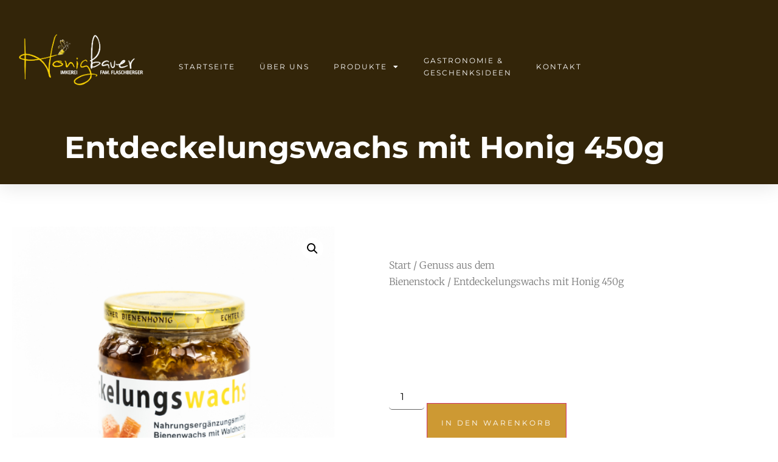

--- FILE ---
content_type: text/html; charset=UTF-8
request_url: https://www.honig-bauer.at/produkt/entdeckelungswachs-mit-honig-450g/
body_size: 17750
content:
<!doctype html>
<html lang="de">
<head>
	<meta charset="UTF-8">
	<meta name="viewport" content="width=device-width, initial-scale=1">
	<link rel="profile" href="https://gmpg.org/xfn/11">
	<meta name='robots' content='index, follow, max-image-preview:large, max-snippet:-1, max-video-preview:-1' />
	<style>img:is([sizes="auto" i], [sizes^="auto," i]) { contain-intrinsic-size: 3000px 1500px }</style>
	
	<!-- This site is optimized with the Yoast SEO plugin v26.8 - https://yoast.com/product/yoast-seo-wordpress/ -->
	<title>Entdeckelungswachs mit Honig 450g - Honigbauer</title>
	<link rel="canonical" href="https://www.honig-bauer.at/produkt/entdeckelungswachs-mit-honig-450g/" />
	<meta property="og:locale" content="de_DE" />
	<meta property="og:type" content="article" />
	<meta property="og:title" content="Entdeckelungswachs mit Honig 450g - Honigbauer" />
	<meta property="og:url" content="https://www.honig-bauer.at/produkt/entdeckelungswachs-mit-honig-450g/" />
	<meta property="og:site_name" content="Honigbauer" />
	<meta property="article:modified_time" content="2021-08-05T07:28:09+00:00" />
	<meta property="og:image" content="https://www.honig-bauer.at/wp-content/uploads/2020/03/Entdeckelungswachs.jpg" />
	<meta property="og:image:width" content="600" />
	<meta property="og:image:height" content="600" />
	<meta property="og:image:type" content="image/jpeg" />
	<meta name="twitter:card" content="summary_large_image" />
	<script type="application/ld+json" class="yoast-schema-graph">{"@context":"https://schema.org","@graph":[{"@type":"WebPage","@id":"https://www.honig-bauer.at/produkt/entdeckelungswachs-mit-honig-450g/","url":"https://www.honig-bauer.at/produkt/entdeckelungswachs-mit-honig-450g/","name":"Entdeckelungswachs mit Honig 450g - Honigbauer","isPartOf":{"@id":"https://www.honig-bauer.at/#website"},"primaryImageOfPage":{"@id":"https://www.honig-bauer.at/produkt/entdeckelungswachs-mit-honig-450g/#primaryimage"},"image":{"@id":"https://www.honig-bauer.at/produkt/entdeckelungswachs-mit-honig-450g/#primaryimage"},"thumbnailUrl":"https://www.honig-bauer.at/wp-content/uploads/2020/03/Entdeckelungswachs.jpg","datePublished":"2020-03-26T16:45:29+00:00","dateModified":"2021-08-05T07:28:09+00:00","breadcrumb":{"@id":"https://www.honig-bauer.at/produkt/entdeckelungswachs-mit-honig-450g/#breadcrumb"},"inLanguage":"de","potentialAction":[{"@type":"ReadAction","target":["https://www.honig-bauer.at/produkt/entdeckelungswachs-mit-honig-450g/"]}]},{"@type":"ImageObject","inLanguage":"de","@id":"https://www.honig-bauer.at/produkt/entdeckelungswachs-mit-honig-450g/#primaryimage","url":"https://www.honig-bauer.at/wp-content/uploads/2020/03/Entdeckelungswachs.jpg","contentUrl":"https://www.honig-bauer.at/wp-content/uploads/2020/03/Entdeckelungswachs.jpg","width":600,"height":600},{"@type":"BreadcrumbList","@id":"https://www.honig-bauer.at/produkt/entdeckelungswachs-mit-honig-450g/#breadcrumb","itemListElement":[{"@type":"ListItem","position":1,"name":"Startseite","item":"https://www.honig-bauer.at/"},{"@type":"ListItem","position":2,"name":"Shop","item":"https://www.honig-bauer.at/shop/"},{"@type":"ListItem","position":3,"name":"Entdeckelungswachs mit Honig 450g"}]},{"@type":"WebSite","@id":"https://www.honig-bauer.at/#website","url":"https://www.honig-bauer.at/","name":"Honigbauer","description":"Honig aus der Imkerei Flaschberger in St. Stefan Gailtal Kärnten","publisher":{"@id":"https://www.honig-bauer.at/#organization"},"potentialAction":[{"@type":"SearchAction","target":{"@type":"EntryPoint","urlTemplate":"https://www.honig-bauer.at/?s={search_term_string}"},"query-input":{"@type":"PropertyValueSpecification","valueRequired":true,"valueName":"search_term_string"}}],"inLanguage":"de"},{"@type":"Organization","@id":"https://www.honig-bauer.at/#organization","name":"Honigbauer","url":"https://www.honig-bauer.at/","logo":{"@type":"ImageObject","inLanguage":"de","@id":"https://www.honig-bauer.at/#/schema/logo/image/","url":"https://www.honig-bauer.at/wp-content/uploads/2018/03/Slice1.png","contentUrl":"https://www.honig-bauer.at/wp-content/uploads/2018/03/Slice1.png","width":502,"height":212,"caption":"Honigbauer"},"image":{"@id":"https://www.honig-bauer.at/#/schema/logo/image/"}}]}</script>
	<!-- / Yoast SEO plugin. -->


<link rel="alternate" type="application/rss+xml" title="Honigbauer &raquo; Feed" href="https://www.honig-bauer.at/feed/" />
<link rel="alternate" type="application/rss+xml" title="Honigbauer &raquo; Kommentar-Feed" href="https://www.honig-bauer.at/comments/feed/" />
<script>
window._wpemojiSettings = {"baseUrl":"https:\/\/s.w.org\/images\/core\/emoji\/16.0.1\/72x72\/","ext":".png","svgUrl":"https:\/\/s.w.org\/images\/core\/emoji\/16.0.1\/svg\/","svgExt":".svg","source":{"concatemoji":"https:\/\/www.honig-bauer.at\/wp-includes\/js\/wp-emoji-release.min.js?ver=6.8.3"}};
/*! This file is auto-generated */
!function(s,n){var o,i,e;function c(e){try{var t={supportTests:e,timestamp:(new Date).valueOf()};sessionStorage.setItem(o,JSON.stringify(t))}catch(e){}}function p(e,t,n){e.clearRect(0,0,e.canvas.width,e.canvas.height),e.fillText(t,0,0);var t=new Uint32Array(e.getImageData(0,0,e.canvas.width,e.canvas.height).data),a=(e.clearRect(0,0,e.canvas.width,e.canvas.height),e.fillText(n,0,0),new Uint32Array(e.getImageData(0,0,e.canvas.width,e.canvas.height).data));return t.every(function(e,t){return e===a[t]})}function u(e,t){e.clearRect(0,0,e.canvas.width,e.canvas.height),e.fillText(t,0,0);for(var n=e.getImageData(16,16,1,1),a=0;a<n.data.length;a++)if(0!==n.data[a])return!1;return!0}function f(e,t,n,a){switch(t){case"flag":return n(e,"\ud83c\udff3\ufe0f\u200d\u26a7\ufe0f","\ud83c\udff3\ufe0f\u200b\u26a7\ufe0f")?!1:!n(e,"\ud83c\udde8\ud83c\uddf6","\ud83c\udde8\u200b\ud83c\uddf6")&&!n(e,"\ud83c\udff4\udb40\udc67\udb40\udc62\udb40\udc65\udb40\udc6e\udb40\udc67\udb40\udc7f","\ud83c\udff4\u200b\udb40\udc67\u200b\udb40\udc62\u200b\udb40\udc65\u200b\udb40\udc6e\u200b\udb40\udc67\u200b\udb40\udc7f");case"emoji":return!a(e,"\ud83e\udedf")}return!1}function g(e,t,n,a){var r="undefined"!=typeof WorkerGlobalScope&&self instanceof WorkerGlobalScope?new OffscreenCanvas(300,150):s.createElement("canvas"),o=r.getContext("2d",{willReadFrequently:!0}),i=(o.textBaseline="top",o.font="600 32px Arial",{});return e.forEach(function(e){i[e]=t(o,e,n,a)}),i}function t(e){var t=s.createElement("script");t.src=e,t.defer=!0,s.head.appendChild(t)}"undefined"!=typeof Promise&&(o="wpEmojiSettingsSupports",i=["flag","emoji"],n.supports={everything:!0,everythingExceptFlag:!0},e=new Promise(function(e){s.addEventListener("DOMContentLoaded",e,{once:!0})}),new Promise(function(t){var n=function(){try{var e=JSON.parse(sessionStorage.getItem(o));if("object"==typeof e&&"number"==typeof e.timestamp&&(new Date).valueOf()<e.timestamp+604800&&"object"==typeof e.supportTests)return e.supportTests}catch(e){}return null}();if(!n){if("undefined"!=typeof Worker&&"undefined"!=typeof OffscreenCanvas&&"undefined"!=typeof URL&&URL.createObjectURL&&"undefined"!=typeof Blob)try{var e="postMessage("+g.toString()+"("+[JSON.stringify(i),f.toString(),p.toString(),u.toString()].join(",")+"));",a=new Blob([e],{type:"text/javascript"}),r=new Worker(URL.createObjectURL(a),{name:"wpTestEmojiSupports"});return void(r.onmessage=function(e){c(n=e.data),r.terminate(),t(n)})}catch(e){}c(n=g(i,f,p,u))}t(n)}).then(function(e){for(var t in e)n.supports[t]=e[t],n.supports.everything=n.supports.everything&&n.supports[t],"flag"!==t&&(n.supports.everythingExceptFlag=n.supports.everythingExceptFlag&&n.supports[t]);n.supports.everythingExceptFlag=n.supports.everythingExceptFlag&&!n.supports.flag,n.DOMReady=!1,n.readyCallback=function(){n.DOMReady=!0}}).then(function(){return e}).then(function(){var e;n.supports.everything||(n.readyCallback(),(e=n.source||{}).concatemoji?t(e.concatemoji):e.wpemoji&&e.twemoji&&(t(e.twemoji),t(e.wpemoji)))}))}((window,document),window._wpemojiSettings);
</script>
<style id='wp-emoji-styles-inline-css'>

	img.wp-smiley, img.emoji {
		display: inline !important;
		border: none !important;
		box-shadow: none !important;
		height: 1em !important;
		width: 1em !important;
		margin: 0 0.07em !important;
		vertical-align: -0.1em !important;
		background: none !important;
		padding: 0 !important;
	}
</style>
<link rel='stylesheet' id='wp-block-library-css' href='https://www.honig-bauer.at/wp-includes/css/dist/block-library/style.min.css?ver=6.8.3' media='all' />
<style id='global-styles-inline-css'>
:root{--wp--preset--aspect-ratio--square: 1;--wp--preset--aspect-ratio--4-3: 4/3;--wp--preset--aspect-ratio--3-4: 3/4;--wp--preset--aspect-ratio--3-2: 3/2;--wp--preset--aspect-ratio--2-3: 2/3;--wp--preset--aspect-ratio--16-9: 16/9;--wp--preset--aspect-ratio--9-16: 9/16;--wp--preset--color--black: #000000;--wp--preset--color--cyan-bluish-gray: #abb8c3;--wp--preset--color--white: #ffffff;--wp--preset--color--pale-pink: #f78da7;--wp--preset--color--vivid-red: #cf2e2e;--wp--preset--color--luminous-vivid-orange: #ff6900;--wp--preset--color--luminous-vivid-amber: #fcb900;--wp--preset--color--light-green-cyan: #7bdcb5;--wp--preset--color--vivid-green-cyan: #00d084;--wp--preset--color--pale-cyan-blue: #8ed1fc;--wp--preset--color--vivid-cyan-blue: #0693e3;--wp--preset--color--vivid-purple: #9b51e0;--wp--preset--gradient--vivid-cyan-blue-to-vivid-purple: linear-gradient(135deg,rgba(6,147,227,1) 0%,rgb(155,81,224) 100%);--wp--preset--gradient--light-green-cyan-to-vivid-green-cyan: linear-gradient(135deg,rgb(122,220,180) 0%,rgb(0,208,130) 100%);--wp--preset--gradient--luminous-vivid-amber-to-luminous-vivid-orange: linear-gradient(135deg,rgba(252,185,0,1) 0%,rgba(255,105,0,1) 100%);--wp--preset--gradient--luminous-vivid-orange-to-vivid-red: linear-gradient(135deg,rgba(255,105,0,1) 0%,rgb(207,46,46) 100%);--wp--preset--gradient--very-light-gray-to-cyan-bluish-gray: linear-gradient(135deg,rgb(238,238,238) 0%,rgb(169,184,195) 100%);--wp--preset--gradient--cool-to-warm-spectrum: linear-gradient(135deg,rgb(74,234,220) 0%,rgb(151,120,209) 20%,rgb(207,42,186) 40%,rgb(238,44,130) 60%,rgb(251,105,98) 80%,rgb(254,248,76) 100%);--wp--preset--gradient--blush-light-purple: linear-gradient(135deg,rgb(255,206,236) 0%,rgb(152,150,240) 100%);--wp--preset--gradient--blush-bordeaux: linear-gradient(135deg,rgb(254,205,165) 0%,rgb(254,45,45) 50%,rgb(107,0,62) 100%);--wp--preset--gradient--luminous-dusk: linear-gradient(135deg,rgb(255,203,112) 0%,rgb(199,81,192) 50%,rgb(65,88,208) 100%);--wp--preset--gradient--pale-ocean: linear-gradient(135deg,rgb(255,245,203) 0%,rgb(182,227,212) 50%,rgb(51,167,181) 100%);--wp--preset--gradient--electric-grass: linear-gradient(135deg,rgb(202,248,128) 0%,rgb(113,206,126) 100%);--wp--preset--gradient--midnight: linear-gradient(135deg,rgb(2,3,129) 0%,rgb(40,116,252) 100%);--wp--preset--font-size--small: 13px;--wp--preset--font-size--medium: 20px;--wp--preset--font-size--large: 36px;--wp--preset--font-size--x-large: 42px;--wp--preset--spacing--20: 0.44rem;--wp--preset--spacing--30: 0.67rem;--wp--preset--spacing--40: 1rem;--wp--preset--spacing--50: 1.5rem;--wp--preset--spacing--60: 2.25rem;--wp--preset--spacing--70: 3.38rem;--wp--preset--spacing--80: 5.06rem;--wp--preset--shadow--natural: 6px 6px 9px rgba(0, 0, 0, 0.2);--wp--preset--shadow--deep: 12px 12px 50px rgba(0, 0, 0, 0.4);--wp--preset--shadow--sharp: 6px 6px 0px rgba(0, 0, 0, 0.2);--wp--preset--shadow--outlined: 6px 6px 0px -3px rgba(255, 255, 255, 1), 6px 6px rgba(0, 0, 0, 1);--wp--preset--shadow--crisp: 6px 6px 0px rgba(0, 0, 0, 1);}:root { --wp--style--global--content-size: 800px;--wp--style--global--wide-size: 1200px; }:where(body) { margin: 0; }.wp-site-blocks > .alignleft { float: left; margin-right: 2em; }.wp-site-blocks > .alignright { float: right; margin-left: 2em; }.wp-site-blocks > .aligncenter { justify-content: center; margin-left: auto; margin-right: auto; }:where(.wp-site-blocks) > * { margin-block-start: 24px; margin-block-end: 0; }:where(.wp-site-blocks) > :first-child { margin-block-start: 0; }:where(.wp-site-blocks) > :last-child { margin-block-end: 0; }:root { --wp--style--block-gap: 24px; }:root :where(.is-layout-flow) > :first-child{margin-block-start: 0;}:root :where(.is-layout-flow) > :last-child{margin-block-end: 0;}:root :where(.is-layout-flow) > *{margin-block-start: 24px;margin-block-end: 0;}:root :where(.is-layout-constrained) > :first-child{margin-block-start: 0;}:root :where(.is-layout-constrained) > :last-child{margin-block-end: 0;}:root :where(.is-layout-constrained) > *{margin-block-start: 24px;margin-block-end: 0;}:root :where(.is-layout-flex){gap: 24px;}:root :where(.is-layout-grid){gap: 24px;}.is-layout-flow > .alignleft{float: left;margin-inline-start: 0;margin-inline-end: 2em;}.is-layout-flow > .alignright{float: right;margin-inline-start: 2em;margin-inline-end: 0;}.is-layout-flow > .aligncenter{margin-left: auto !important;margin-right: auto !important;}.is-layout-constrained > .alignleft{float: left;margin-inline-start: 0;margin-inline-end: 2em;}.is-layout-constrained > .alignright{float: right;margin-inline-start: 2em;margin-inline-end: 0;}.is-layout-constrained > .aligncenter{margin-left: auto !important;margin-right: auto !important;}.is-layout-constrained > :where(:not(.alignleft):not(.alignright):not(.alignfull)){max-width: var(--wp--style--global--content-size);margin-left: auto !important;margin-right: auto !important;}.is-layout-constrained > .alignwide{max-width: var(--wp--style--global--wide-size);}body .is-layout-flex{display: flex;}.is-layout-flex{flex-wrap: wrap;align-items: center;}.is-layout-flex > :is(*, div){margin: 0;}body .is-layout-grid{display: grid;}.is-layout-grid > :is(*, div){margin: 0;}body{padding-top: 0px;padding-right: 0px;padding-bottom: 0px;padding-left: 0px;}a:where(:not(.wp-element-button)){text-decoration: underline;}:root :where(.wp-element-button, .wp-block-button__link){background-color: #32373c;border-width: 0;color: #fff;font-family: inherit;font-size: inherit;line-height: inherit;padding: calc(0.667em + 2px) calc(1.333em + 2px);text-decoration: none;}.has-black-color{color: var(--wp--preset--color--black) !important;}.has-cyan-bluish-gray-color{color: var(--wp--preset--color--cyan-bluish-gray) !important;}.has-white-color{color: var(--wp--preset--color--white) !important;}.has-pale-pink-color{color: var(--wp--preset--color--pale-pink) !important;}.has-vivid-red-color{color: var(--wp--preset--color--vivid-red) !important;}.has-luminous-vivid-orange-color{color: var(--wp--preset--color--luminous-vivid-orange) !important;}.has-luminous-vivid-amber-color{color: var(--wp--preset--color--luminous-vivid-amber) !important;}.has-light-green-cyan-color{color: var(--wp--preset--color--light-green-cyan) !important;}.has-vivid-green-cyan-color{color: var(--wp--preset--color--vivid-green-cyan) !important;}.has-pale-cyan-blue-color{color: var(--wp--preset--color--pale-cyan-blue) !important;}.has-vivid-cyan-blue-color{color: var(--wp--preset--color--vivid-cyan-blue) !important;}.has-vivid-purple-color{color: var(--wp--preset--color--vivid-purple) !important;}.has-black-background-color{background-color: var(--wp--preset--color--black) !important;}.has-cyan-bluish-gray-background-color{background-color: var(--wp--preset--color--cyan-bluish-gray) !important;}.has-white-background-color{background-color: var(--wp--preset--color--white) !important;}.has-pale-pink-background-color{background-color: var(--wp--preset--color--pale-pink) !important;}.has-vivid-red-background-color{background-color: var(--wp--preset--color--vivid-red) !important;}.has-luminous-vivid-orange-background-color{background-color: var(--wp--preset--color--luminous-vivid-orange) !important;}.has-luminous-vivid-amber-background-color{background-color: var(--wp--preset--color--luminous-vivid-amber) !important;}.has-light-green-cyan-background-color{background-color: var(--wp--preset--color--light-green-cyan) !important;}.has-vivid-green-cyan-background-color{background-color: var(--wp--preset--color--vivid-green-cyan) !important;}.has-pale-cyan-blue-background-color{background-color: var(--wp--preset--color--pale-cyan-blue) !important;}.has-vivid-cyan-blue-background-color{background-color: var(--wp--preset--color--vivid-cyan-blue) !important;}.has-vivid-purple-background-color{background-color: var(--wp--preset--color--vivid-purple) !important;}.has-black-border-color{border-color: var(--wp--preset--color--black) !important;}.has-cyan-bluish-gray-border-color{border-color: var(--wp--preset--color--cyan-bluish-gray) !important;}.has-white-border-color{border-color: var(--wp--preset--color--white) !important;}.has-pale-pink-border-color{border-color: var(--wp--preset--color--pale-pink) !important;}.has-vivid-red-border-color{border-color: var(--wp--preset--color--vivid-red) !important;}.has-luminous-vivid-orange-border-color{border-color: var(--wp--preset--color--luminous-vivid-orange) !important;}.has-luminous-vivid-amber-border-color{border-color: var(--wp--preset--color--luminous-vivid-amber) !important;}.has-light-green-cyan-border-color{border-color: var(--wp--preset--color--light-green-cyan) !important;}.has-vivid-green-cyan-border-color{border-color: var(--wp--preset--color--vivid-green-cyan) !important;}.has-pale-cyan-blue-border-color{border-color: var(--wp--preset--color--pale-cyan-blue) !important;}.has-vivid-cyan-blue-border-color{border-color: var(--wp--preset--color--vivid-cyan-blue) !important;}.has-vivid-purple-border-color{border-color: var(--wp--preset--color--vivid-purple) !important;}.has-vivid-cyan-blue-to-vivid-purple-gradient-background{background: var(--wp--preset--gradient--vivid-cyan-blue-to-vivid-purple) !important;}.has-light-green-cyan-to-vivid-green-cyan-gradient-background{background: var(--wp--preset--gradient--light-green-cyan-to-vivid-green-cyan) !important;}.has-luminous-vivid-amber-to-luminous-vivid-orange-gradient-background{background: var(--wp--preset--gradient--luminous-vivid-amber-to-luminous-vivid-orange) !important;}.has-luminous-vivid-orange-to-vivid-red-gradient-background{background: var(--wp--preset--gradient--luminous-vivid-orange-to-vivid-red) !important;}.has-very-light-gray-to-cyan-bluish-gray-gradient-background{background: var(--wp--preset--gradient--very-light-gray-to-cyan-bluish-gray) !important;}.has-cool-to-warm-spectrum-gradient-background{background: var(--wp--preset--gradient--cool-to-warm-spectrum) !important;}.has-blush-light-purple-gradient-background{background: var(--wp--preset--gradient--blush-light-purple) !important;}.has-blush-bordeaux-gradient-background{background: var(--wp--preset--gradient--blush-bordeaux) !important;}.has-luminous-dusk-gradient-background{background: var(--wp--preset--gradient--luminous-dusk) !important;}.has-pale-ocean-gradient-background{background: var(--wp--preset--gradient--pale-ocean) !important;}.has-electric-grass-gradient-background{background: var(--wp--preset--gradient--electric-grass) !important;}.has-midnight-gradient-background{background: var(--wp--preset--gradient--midnight) !important;}.has-small-font-size{font-size: var(--wp--preset--font-size--small) !important;}.has-medium-font-size{font-size: var(--wp--preset--font-size--medium) !important;}.has-large-font-size{font-size: var(--wp--preset--font-size--large) !important;}.has-x-large-font-size{font-size: var(--wp--preset--font-size--x-large) !important;}
:root :where(.wp-block-pullquote){font-size: 1.5em;line-height: 1.6;}
</style>
<link rel='stylesheet' id='woof-css' href='https://www.honig-bauer.at/wp-content/plugins/woocommerce-products-filter/css/front.css?ver=2.2.9.4' media='all' />
<style id='woof-inline-css'>

.woof_products_top_panel li span, .woof_products_top_panel2 li span{background: url(https://www.honig-bauer.at/wp-content/plugins/woocommerce-products-filter/img/delete.png);background-size: 14px 14px;background-repeat: no-repeat;background-position: right;}
.woof_edit_view{
                    display: none;
                }
</style>
<link rel='stylesheet' id='chosen-drop-down-css' href='https://www.honig-bauer.at/wp-content/plugins/woocommerce-products-filter/js/chosen/chosen.min.css?ver=2.2.9.4' media='all' />
<link rel='stylesheet' id='photoswipe-css' href='https://www.honig-bauer.at/wp-content/plugins/woocommerce/assets/css/photoswipe/photoswipe.min.css?ver=10.4.3' media='all' />
<link rel='stylesheet' id='photoswipe-default-skin-css' href='https://www.honig-bauer.at/wp-content/plugins/woocommerce/assets/css/photoswipe/default-skin/default-skin.min.css?ver=10.4.3' media='all' />
<link rel='stylesheet' id='woocommerce-layout-css' href='https://www.honig-bauer.at/wp-content/plugins/woocommerce/assets/css/woocommerce-layout.css?ver=10.4.3' media='all' />
<link rel='stylesheet' id='woocommerce-smallscreen-css' href='https://www.honig-bauer.at/wp-content/plugins/woocommerce/assets/css/woocommerce-smallscreen.css?ver=10.4.3' media='only screen and (max-width: 768px)' />
<link rel='stylesheet' id='woocommerce-general-css' href='https://www.honig-bauer.at/wp-content/plugins/woocommerce/assets/css/woocommerce.css?ver=10.4.3' media='all' />
<style id='woocommerce-inline-inline-css'>
.woocommerce form .form-row .required { visibility: visible; }
</style>
<link rel='stylesheet' id='gateway-css' href='https://www.honig-bauer.at/wp-content/plugins/woocommerce-paypal-payments/modules/ppcp-button/assets/css/gateway.css?ver=3.3.2' media='all' />
<link rel='stylesheet' id='hello-elementor-css' href='https://www.honig-bauer.at/wp-content/themes/hello-elementor/assets/css/reset.css?ver=3.4.6' media='all' />
<link rel='stylesheet' id='hello-elementor-theme-style-css' href='https://www.honig-bauer.at/wp-content/themes/hello-elementor/assets/css/theme.css?ver=3.4.6' media='all' />
<link rel='stylesheet' id='hello-elementor-header-footer-css' href='https://www.honig-bauer.at/wp-content/themes/hello-elementor/assets/css/header-footer.css?ver=3.4.6' media='all' />
<link rel='stylesheet' id='elementor-frontend-css' href='https://www.honig-bauer.at/wp-content/plugins/elementor/assets/css/frontend.min.css?ver=3.34.2' media='all' />
<link rel='stylesheet' id='widget-image-css' href='https://www.honig-bauer.at/wp-content/plugins/elementor/assets/css/widget-image.min.css?ver=3.34.2' media='all' />
<link rel='stylesheet' id='widget-nav-menu-css' href='https://www.honig-bauer.at/wp-content/plugins/elementor-pro/assets/css/widget-nav-menu.min.css?ver=3.34.1' media='all' />
<link rel='stylesheet' id='widget-heading-css' href='https://www.honig-bauer.at/wp-content/plugins/elementor/assets/css/widget-heading.min.css?ver=3.34.2' media='all' />
<link rel='stylesheet' id='widget-icon-list-css' href='https://www.honig-bauer.at/wp-content/plugins/elementor/assets/css/widget-icon-list.min.css?ver=3.34.2' media='all' />
<link rel='stylesheet' id='widget-woocommerce-menu-cart-css' href='https://www.honig-bauer.at/wp-content/plugins/elementor-pro/assets/css/widget-woocommerce-menu-cart.min.css?ver=3.34.1' media='all' />
<link rel='stylesheet' id='widget-woocommerce-product-images-css' href='https://www.honig-bauer.at/wp-content/plugins/elementor-pro/assets/css/widget-woocommerce-product-images.min.css?ver=3.34.1' media='all' />
<link rel='stylesheet' id='widget-woocommerce-product-add-to-cart-css' href='https://www.honig-bauer.at/wp-content/plugins/elementor-pro/assets/css/widget-woocommerce-product-add-to-cart.min.css?ver=3.34.1' media='all' />
<link rel='stylesheet' id='widget-woocommerce-products-css' href='https://www.honig-bauer.at/wp-content/plugins/elementor-pro/assets/css/widget-woocommerce-products.min.css?ver=3.34.1' media='all' />
<link rel='stylesheet' id='elementor-icons-css' href='https://www.honig-bauer.at/wp-content/plugins/elementor/assets/lib/eicons/css/elementor-icons.min.css?ver=5.46.0' media='all' />
<link rel='stylesheet' id='elementor-post-8-css' href='https://www.honig-bauer.at/wp-content/uploads/elementor/css/post-8.css?ver=1769039519' media='all' />
<link rel='stylesheet' id='elementor-post-88-css' href='https://www.honig-bauer.at/wp-content/uploads/elementor/css/post-88.css?ver=1769039519' media='all' />
<link rel='stylesheet' id='elementor-post-141-css' href='https://www.honig-bauer.at/wp-content/uploads/elementor/css/post-141.css?ver=1769039519' media='all' />
<link rel='stylesheet' id='elementor-post-262-css' href='https://www.honig-bauer.at/wp-content/uploads/elementor/css/post-262.css?ver=1769039519' media='all' />
<link rel='stylesheet' id='elementor-gf-local-roboto-css' href='https://www.honig-bauer.at/wp-content/uploads/elementor/google-fonts/css/roboto.css?ver=1756279472' media='all' />
<link rel='stylesheet' id='elementor-gf-local-robotoslab-css' href='https://www.honig-bauer.at/wp-content/uploads/elementor/google-fonts/css/robotoslab.css?ver=1756279480' media='all' />
<link rel='stylesheet' id='elementor-gf-local-montserrat-css' href='https://www.honig-bauer.at/wp-content/uploads/elementor/google-fonts/css/montserrat.css?ver=1756279493' media='all' />
<link rel='stylesheet' id='elementor-gf-local-greatvibes-css' href='https://www.honig-bauer.at/wp-content/uploads/elementor/google-fonts/css/greatvibes.css?ver=1756279494' media='all' />
<link rel='stylesheet' id='elementor-gf-local-merriweather-css' href='https://www.honig-bauer.at/wp-content/uploads/elementor/google-fonts/css/merriweather.css?ver=1756284340' media='all' />
<link rel='stylesheet' id='elementor-icons-shared-0-css' href='https://www.honig-bauer.at/wp-content/plugins/elementor/assets/lib/font-awesome/css/fontawesome.min.css?ver=5.15.3' media='all' />
<link rel='stylesheet' id='elementor-icons-fa-solid-css' href='https://www.honig-bauer.at/wp-content/plugins/elementor/assets/lib/font-awesome/css/solid.min.css?ver=5.15.3' media='all' />
<link rel='stylesheet' id='elementor-icons-fa-regular-css' href='https://www.honig-bauer.at/wp-content/plugins/elementor/assets/lib/font-awesome/css/regular.min.css?ver=5.15.3' media='all' />
<link rel='stylesheet' id='elementor-icons-fa-brands-css' href='https://www.honig-bauer.at/wp-content/plugins/elementor/assets/lib/font-awesome/css/brands.min.css?ver=5.15.3' media='all' />
<script src="https://www.honig-bauer.at/wp-includes/js/jquery/jquery.min.js?ver=3.7.1" id="jquery-core-js"></script>
<script src="https://www.honig-bauer.at/wp-includes/js/jquery/jquery-migrate.min.js?ver=3.4.1" id="jquery-migrate-js"></script>
<script src="https://www.honig-bauer.at/wp-content/plugins/woocommerce/assets/js/jquery-blockui/jquery.blockUI.min.js?ver=2.7.0-wc.10.4.3" id="wc-jquery-blockui-js" defer data-wp-strategy="defer"></script>
<script id="wc-add-to-cart-js-extra">
var wc_add_to_cart_params = {"ajax_url":"\/wp-admin\/admin-ajax.php","wc_ajax_url":"\/?wc-ajax=%%endpoint%%","i18n_view_cart":"Warenkorb anzeigen","cart_url":"https:\/\/www.honig-bauer.at\/warenkorb\/","is_cart":"","cart_redirect_after_add":"no"};
</script>
<script src="https://www.honig-bauer.at/wp-content/plugins/woocommerce/assets/js/frontend/add-to-cart.min.js?ver=10.4.3" id="wc-add-to-cart-js" defer data-wp-strategy="defer"></script>
<script src="https://www.honig-bauer.at/wp-content/plugins/woocommerce/assets/js/zoom/jquery.zoom.min.js?ver=1.7.21-wc.10.4.3" id="wc-zoom-js" defer data-wp-strategy="defer"></script>
<script src="https://www.honig-bauer.at/wp-content/plugins/woocommerce/assets/js/flexslider/jquery.flexslider.min.js?ver=2.7.2-wc.10.4.3" id="wc-flexslider-js" defer data-wp-strategy="defer"></script>
<script src="https://www.honig-bauer.at/wp-content/plugins/woocommerce/assets/js/photoswipe/photoswipe.min.js?ver=4.1.1-wc.10.4.3" id="wc-photoswipe-js" defer data-wp-strategy="defer"></script>
<script src="https://www.honig-bauer.at/wp-content/plugins/woocommerce/assets/js/photoswipe/photoswipe-ui-default.min.js?ver=4.1.1-wc.10.4.3" id="wc-photoswipe-ui-default-js" defer data-wp-strategy="defer"></script>
<script id="wc-single-product-js-extra">
var wc_single_product_params = {"i18n_required_rating_text":"Bitte w\u00e4hle eine Bewertung","i18n_rating_options":["1 von 5\u00a0Sternen","2 von 5\u00a0Sternen","3 von 5\u00a0Sternen","4 von 5\u00a0Sternen","5 von 5\u00a0Sternen"],"i18n_product_gallery_trigger_text":"Bildergalerie im Vollbildmodus anzeigen","review_rating_required":"yes","flexslider":{"rtl":false,"animation":"slide","smoothHeight":true,"directionNav":false,"controlNav":"thumbnails","slideshow":false,"animationSpeed":500,"animationLoop":false,"allowOneSlide":false},"zoom_enabled":"1","zoom_options":[],"photoswipe_enabled":"1","photoswipe_options":{"shareEl":false,"closeOnScroll":false,"history":false,"hideAnimationDuration":0,"showAnimationDuration":0},"flexslider_enabled":"1"};
</script>
<script src="https://www.honig-bauer.at/wp-content/plugins/woocommerce/assets/js/frontend/single-product.min.js?ver=10.4.3" id="wc-single-product-js" defer data-wp-strategy="defer"></script>
<script src="https://www.honig-bauer.at/wp-content/plugins/woocommerce/assets/js/js-cookie/js.cookie.min.js?ver=2.1.4-wc.10.4.3" id="wc-js-cookie-js" defer data-wp-strategy="defer"></script>
<script id="woocommerce-js-extra">
var woocommerce_params = {"ajax_url":"\/wp-admin\/admin-ajax.php","wc_ajax_url":"\/?wc-ajax=%%endpoint%%","i18n_password_show":"Passwort anzeigen","i18n_password_hide":"Passwort ausblenden"};
</script>
<script src="https://www.honig-bauer.at/wp-content/plugins/woocommerce/assets/js/frontend/woocommerce.min.js?ver=10.4.3" id="woocommerce-js" defer data-wp-strategy="defer"></script>
<link rel="https://api.w.org/" href="https://www.honig-bauer.at/wp-json/" /><link rel="alternate" title="JSON" type="application/json" href="https://www.honig-bauer.at/wp-json/wp/v2/product/120" /><link rel="EditURI" type="application/rsd+xml" title="RSD" href="https://www.honig-bauer.at/xmlrpc.php?rsd" />
<meta name="generator" content="WordPress 6.8.3" />
<meta name="generator" content="WooCommerce 10.4.3" />
<link rel='shortlink' href='https://www.honig-bauer.at/?p=120' />
<link rel="alternate" title="oEmbed (JSON)" type="application/json+oembed" href="https://www.honig-bauer.at/wp-json/oembed/1.0/embed?url=https%3A%2F%2Fwww.honig-bauer.at%2Fprodukt%2Fentdeckelungswachs-mit-honig-450g%2F" />
<link rel="alternate" title="oEmbed (XML)" type="text/xml+oembed" href="https://www.honig-bauer.at/wp-json/oembed/1.0/embed?url=https%3A%2F%2Fwww.honig-bauer.at%2Fprodukt%2Fentdeckelungswachs-mit-honig-450g%2F&#038;format=xml" />
	<noscript><style>.woocommerce-product-gallery{ opacity: 1 !important; }</style></noscript>
	<meta name="generator" content="Elementor 3.34.2; features: additional_custom_breakpoints; settings: css_print_method-external, google_font-enabled, font_display-auto">
			<style>
				.e-con.e-parent:nth-of-type(n+4):not(.e-lazyloaded):not(.e-no-lazyload),
				.e-con.e-parent:nth-of-type(n+4):not(.e-lazyloaded):not(.e-no-lazyload) * {
					background-image: none !important;
				}
				@media screen and (max-height: 1024px) {
					.e-con.e-parent:nth-of-type(n+3):not(.e-lazyloaded):not(.e-no-lazyload),
					.e-con.e-parent:nth-of-type(n+3):not(.e-lazyloaded):not(.e-no-lazyload) * {
						background-image: none !important;
					}
				}
				@media screen and (max-height: 640px) {
					.e-con.e-parent:nth-of-type(n+2):not(.e-lazyloaded):not(.e-no-lazyload),
					.e-con.e-parent:nth-of-type(n+2):not(.e-lazyloaded):not(.e-no-lazyload) * {
						background-image: none !important;
					}
				}
			</style>
			<link rel="icon" href="https://www.honig-bauer.at/wp-content/uploads/2020/11/cropped-favicon-32x32.png" sizes="32x32" />
<link rel="icon" href="https://www.honig-bauer.at/wp-content/uploads/2020/11/cropped-favicon-192x192.png" sizes="192x192" />
<link rel="apple-touch-icon" href="https://www.honig-bauer.at/wp-content/uploads/2020/11/cropped-favicon-180x180.png" />
<meta name="msapplication-TileImage" content="https://www.honig-bauer.at/wp-content/uploads/2020/11/cropped-favicon-270x270.png" />
		<style id="wp-custom-css">
			h1.entry-title {
	display:none;
}
.woocommerce-message {
    border-top-color: #CD9933;
}
.woocommerce #respond input#submit.alt, .woocommerce a.button.alt, .woocommerce button.button.alt, .woocommerce input.button.alt {
		
		font-size: 12px;
background-color:#CD9933;		letter-spacing: 3px;
	border-radius: 0px 0px 0px 0px;
    padding: 23px 23px 23px 23px;
    margin-top: 30px;
}
.woocommerce #respond input#submit.alt:hover, .woocommerce a.button.alt:hover, .woocommerce button.button.alt:hover, .woocommerce input.button.alt:hover {
		color: #332509;
    background-color:#CD9933;
}

input[type=date], input[type=email], input[type=number], input[type=password], input[type=search], input[type=tel], input[type=text], input[type=url], select, textarea {
    width: 100%;
    border-width: 0px 0px 01px 0px;
    border-radius: 5px 5px 5px 5px;
    padding: .5rem 1rem;
    -webkit-transition: all .3s;
    -o-transition: all .3s;
    transition: all .3s;
}		</style>
		</head>
<body class="wp-singular product-template-default single single-product postid-120 wp-custom-logo wp-embed-responsive wp-theme-hello-elementor theme-hello-elementor woocommerce woocommerce-page woocommerce-no-js hello-elementor-default elementor-default elementor-template-full-width elementor-kit-8 elementor-page-262">


<a class="skip-link screen-reader-text" href="#content">Zum Inhalt springen</a>

		<header data-elementor-type="header" data-elementor-id="88" class="elementor elementor-88 elementor-location-header" data-elementor-post-type="elementor_library">
					<section class="elementor-section elementor-top-section elementor-element elementor-element-253d135b elementor-section-height-min-height elementor-section-items-top elementor-section-content-bottom elementor-section-boxed elementor-section-height-default" data-id="253d135b" data-element_type="section" id="header_pop" data-settings="{&quot;background_background&quot;:&quot;classic&quot;}">
						<div class="elementor-container elementor-column-gap-default">
					<div class="elementor-column elementor-col-100 elementor-top-column elementor-element elementor-element-76c954b" data-id="76c954b" data-element_type="column">
			<div class="elementor-widget-wrap elementor-element-populated">
						<section class="elementor-section elementor-inner-section elementor-element elementor-element-c3da09b elementor-section-boxed elementor-section-height-default elementor-section-height-default" data-id="c3da09b" data-element_type="section">
						<div class="elementor-container elementor-column-gap-default">
					<div class="elementor-column elementor-col-50 elementor-inner-column elementor-element elementor-element-b538ee1" data-id="b538ee1" data-element_type="column">
			<div class="elementor-widget-wrap elementor-element-populated">
						<div class="elementor-element elementor-element-13b62c43 elementor-widget elementor-widget-theme-site-logo elementor-widget-image" data-id="13b62c43" data-element_type="widget" data-widget_type="theme-site-logo.default">
				<div class="elementor-widget-container">
											<a href="https://www.honig-bauer.at">
			<img width="551" height="289" src="https://www.honig-bauer.at/wp-content/uploads/2020/03/Logo_weiss-2.png" class="attachment-full size-full wp-image-152" alt="" srcset="https://www.honig-bauer.at/wp-content/uploads/2020/03/Logo_weiss-2.png 551w, https://www.honig-bauer.at/wp-content/uploads/2020/03/Logo_weiss-2-300x157.png 300w" sizes="(max-width: 551px) 100vw, 551px" />				</a>
											</div>
				</div>
					</div>
		</div>
				<div class="elementor-column elementor-col-50 elementor-inner-column elementor-element elementor-element-7cffbb6" data-id="7cffbb6" data-element_type="column">
			<div class="elementor-widget-wrap elementor-element-populated">
						<div class="elementor-element elementor-element-1627899 elementor-nav-menu--dropdown-tablet elementor-nav-menu__text-align-aside elementor-nav-menu--toggle elementor-nav-menu--burger elementor-widget elementor-widget-nav-menu" data-id="1627899" data-element_type="widget" data-settings="{&quot;layout&quot;:&quot;horizontal&quot;,&quot;submenu_icon&quot;:{&quot;value&quot;:&quot;&lt;i class=\&quot;fas fa-caret-down\&quot; aria-hidden=\&quot;true\&quot;&gt;&lt;\/i&gt;&quot;,&quot;library&quot;:&quot;fa-solid&quot;},&quot;toggle&quot;:&quot;burger&quot;}" data-widget_type="nav-menu.default">
				<div class="elementor-widget-container">
								<nav aria-label="Menü" class="elementor-nav-menu--main elementor-nav-menu__container elementor-nav-menu--layout-horizontal e--pointer-underline e--animation-fade">
				<ul id="menu-1-1627899" class="elementor-nav-menu"><li class="menu-item menu-item-type-post_type menu-item-object-page menu-item-home menu-item-173"><a href="https://www.honig-bauer.at/" class="elementor-item">Startseite</a></li>
<li class="menu-item menu-item-type-post_type menu-item-object-page menu-item-167"><a href="https://www.honig-bauer.at/ueber-uns/" class="elementor-item">Über uns</a></li>
<li class="menu-item menu-item-type-post_type menu-item-object-page menu-item-has-children current_page_parent menu-item-171"><a href="https://www.honig-bauer.at/shop/" class="elementor-item">Produkte</a>
<ul class="sub-menu elementor-nav-menu--dropdown">
	<li class="menu-item menu-item-type-post_type menu-item-object-page menu-item-170"><a href="https://www.honig-bauer.at/warenkorb/" class="elementor-sub-item">Warenkorb</a></li>
	<li class="menu-item menu-item-type-post_type menu-item-object-page menu-item-169"><a href="https://www.honig-bauer.at/kasse/" class="elementor-sub-item">Kasse</a></li>
	<li class="menu-item menu-item-type-post_type menu-item-object-page menu-item-168"><a href="https://www.honig-bauer.at/mein-konto/" class="elementor-sub-item">Mein Konto</a></li>
</ul>
</li>
<li class="menu-item menu-item-type-post_type menu-item-object-page menu-item-166"><a href="https://www.honig-bauer.at/geschenksideen/" class="elementor-item">Gastronomie &#038; <br /> Geschenksideen</a></li>
<li class="menu-item menu-item-type-post_type menu-item-object-page menu-item-164"><a href="https://www.honig-bauer.at/kontakt/" class="elementor-item">Kontakt</a></li>
</ul>			</nav>
					<div class="elementor-menu-toggle" role="button" tabindex="0" aria-label="Menü Umschalter" aria-expanded="false">
			<i aria-hidden="true" role="presentation" class="elementor-menu-toggle__icon--open eicon-menu-bar"></i><i aria-hidden="true" role="presentation" class="elementor-menu-toggle__icon--close eicon-close"></i>		</div>
					<nav class="elementor-nav-menu--dropdown elementor-nav-menu__container" aria-hidden="true">
				<ul id="menu-2-1627899" class="elementor-nav-menu"><li class="menu-item menu-item-type-post_type menu-item-object-page menu-item-home menu-item-173"><a href="https://www.honig-bauer.at/" class="elementor-item" tabindex="-1">Startseite</a></li>
<li class="menu-item menu-item-type-post_type menu-item-object-page menu-item-167"><a href="https://www.honig-bauer.at/ueber-uns/" class="elementor-item" tabindex="-1">Über uns</a></li>
<li class="menu-item menu-item-type-post_type menu-item-object-page menu-item-has-children current_page_parent menu-item-171"><a href="https://www.honig-bauer.at/shop/" class="elementor-item" tabindex="-1">Produkte</a>
<ul class="sub-menu elementor-nav-menu--dropdown">
	<li class="menu-item menu-item-type-post_type menu-item-object-page menu-item-170"><a href="https://www.honig-bauer.at/warenkorb/" class="elementor-sub-item" tabindex="-1">Warenkorb</a></li>
	<li class="menu-item menu-item-type-post_type menu-item-object-page menu-item-169"><a href="https://www.honig-bauer.at/kasse/" class="elementor-sub-item" tabindex="-1">Kasse</a></li>
	<li class="menu-item menu-item-type-post_type menu-item-object-page menu-item-168"><a href="https://www.honig-bauer.at/mein-konto/" class="elementor-sub-item" tabindex="-1">Mein Konto</a></li>
</ul>
</li>
<li class="menu-item menu-item-type-post_type menu-item-object-page menu-item-166"><a href="https://www.honig-bauer.at/geschenksideen/" class="elementor-item" tabindex="-1">Gastronomie &#038; <br /> Geschenksideen</a></li>
<li class="menu-item menu-item-type-post_type menu-item-object-page menu-item-164"><a href="https://www.honig-bauer.at/kontakt/" class="elementor-item" tabindex="-1">Kontakt</a></li>
</ul>			</nav>
						</div>
				</div>
					</div>
		</div>
					</div>
		</section>
				<div class="elementor-element elementor-element-7da2440 elementor-widget elementor-widget-theme-page-title elementor-page-title elementor-widget-heading" data-id="7da2440" data-element_type="widget" data-widget_type="theme-page-title.default">
				<div class="elementor-widget-container">
					<h1 class="elementor-heading-title elementor-size-default">Entdeckelungswachs mit Honig 450g</h1>				</div>
				</div>
					</div>
		</div>
					</div>
		</section>
				</header>
		<div class="woocommerce-notices-wrapper"></div>		<div data-elementor-type="product" data-elementor-id="262" class="elementor elementor-262 elementor-location-single post-120 product type-product status-publish has-post-thumbnail product_cat-genuss-aus-dem-bienenstock first instock taxable shipping-taxable purchasable product-type-simple product" data-elementor-post-type="elementor_library">
					<section class="elementor-section elementor-top-section elementor-element elementor-element-23038a5c elementor-section-boxed elementor-section-height-default elementor-section-height-default" data-id="23038a5c" data-element_type="section">
						<div class="elementor-container elementor-column-gap-wide">
					<div class="elementor-column elementor-col-50 elementor-top-column elementor-element elementor-element-21863350" data-id="21863350" data-element_type="column" data-settings="{&quot;background_background&quot;:&quot;classic&quot;}">
			<div class="elementor-widget-wrap elementor-element-populated">
						<div class="elementor-element elementor-element-63d09323 yes elementor-widget elementor-widget-woocommerce-product-images" data-id="63d09323" data-element_type="widget" data-widget_type="woocommerce-product-images.default">
				<div class="elementor-widget-container">
					<div class="woocommerce-product-gallery woocommerce-product-gallery--with-images woocommerce-product-gallery--columns-4 images" data-columns="4" style="opacity: 0; transition: opacity .25s ease-in-out;">
	<div class="woocommerce-product-gallery__wrapper">
		<div data-thumb="https://www.honig-bauer.at/wp-content/uploads/2020/03/Entdeckelungswachs-100x100.jpg" data-thumb-alt="Entdeckelungswachs mit Honig 450g" data-thumb-srcset="https://www.honig-bauer.at/wp-content/uploads/2020/03/Entdeckelungswachs-100x100.jpg 100w, https://www.honig-bauer.at/wp-content/uploads/2020/03/Entdeckelungswachs-300x300.jpg 300w, https://www.honig-bauer.at/wp-content/uploads/2020/03/Entdeckelungswachs-150x150.jpg 150w, https://www.honig-bauer.at/wp-content/uploads/2020/03/Entdeckelungswachs.jpg 600w"  data-thumb-sizes="(max-width: 100px) 100vw, 100px" class="woocommerce-product-gallery__image"><a href="https://www.honig-bauer.at/wp-content/uploads/2020/03/Entdeckelungswachs.jpg"><img width="600" height="600" src="https://www.honig-bauer.at/wp-content/uploads/2020/03/Entdeckelungswachs.jpg" class="wp-post-image" alt="Entdeckelungswachs mit Honig 450g" data-caption="" data-src="https://www.honig-bauer.at/wp-content/uploads/2020/03/Entdeckelungswachs.jpg" data-large_image="https://www.honig-bauer.at/wp-content/uploads/2020/03/Entdeckelungswachs.jpg" data-large_image_width="600" data-large_image_height="600" decoding="async" srcset="https://www.honig-bauer.at/wp-content/uploads/2020/03/Entdeckelungswachs.jpg 600w, https://www.honig-bauer.at/wp-content/uploads/2020/03/Entdeckelungswachs-300x300.jpg 300w, https://www.honig-bauer.at/wp-content/uploads/2020/03/Entdeckelungswachs-100x100.jpg 100w, https://www.honig-bauer.at/wp-content/uploads/2020/03/Entdeckelungswachs-150x150.jpg 150w" sizes="(max-width: 600px) 100vw, 600px" /></a></div>	</div>
</div>
				</div>
				</div>
					</div>
		</div>
				<div class="elementor-column elementor-col-50 elementor-top-column elementor-element elementor-element-1085b7c5" data-id="1085b7c5" data-element_type="column">
			<div class="elementor-widget-wrap elementor-element-populated">
						<div class="elementor-element elementor-element-4b84c66b elementor-widget elementor-widget-woocommerce-breadcrumb" data-id="4b84c66b" data-element_type="widget" data-widget_type="woocommerce-breadcrumb.default">
				<div class="elementor-widget-container">
					<nav class="woocommerce-breadcrumb" aria-label="Breadcrumb"><a href="https://www.honig-bauer.at">Start</a>&nbsp;&#47;&nbsp;<a href="https://www.honig-bauer.at/produkt-kategorie/genuss-aus-dem-bienenstock/">Genuss aus dem Bienenstock</a>&nbsp;&#47;&nbsp;Entdeckelungswachs mit Honig 450g</nav>				</div>
				</div>
				<div class="elementor-element elementor-element-2f8c0c9a elementor-widget elementor-widget-woocommerce-product-title elementor-page-title elementor-widget-heading" data-id="2f8c0c9a" data-element_type="widget" data-widget_type="woocommerce-product-title.default">
				<div class="elementor-widget-container">
					<h1 class="product_title entry-title elementor-heading-title elementor-size-default">Entdeckelungswachs mit Honig 450g</h1>				</div>
				</div>
				<div class="elementor-element elementor-element-06587d3 e-add-to-cart--show-quantity-yes elementor-widget elementor-widget-woocommerce-product-add-to-cart" data-id="06587d3" data-element_type="widget" data-widget_type="woocommerce-product-add-to-cart.default">
				<div class="elementor-widget-container">
					
		<div class="elementor-add-to-cart elementor-product-simple">
			
	
	<form class="cart" action="https://www.honig-bauer.at/produkt/entdeckelungswachs-mit-honig-450g/" method="post" enctype='multipart/form-data'>
		
		<div class="quantity">
		<label class="screen-reader-text" for="quantity_697276928d96c">Entdeckelungswachs mit Honig 450g Menge</label>
	<input
		type="number"
				id="quantity_697276928d96c"
		class="input-text qty text"
		name="quantity"
		value="1"
		aria-label="Produktmenge"
				min="1"
							step="1"
			placeholder=""
			inputmode="numeric"
			autocomplete="off"
			/>
	</div>

		<button type="submit" name="add-to-cart" value="120" class="single_add_to_cart_button button alt">In den Warenkorb</button>

			</form>

	<div class="ppc-button-wrapper"><div id="ppc-button-ppcp-gateway"></div></div>
		</div>

						</div>
				</div>
					</div>
		</div>
					</div>
		</section>
				<section class="elementor-section elementor-top-section elementor-element elementor-element-7d4476a0 elementor-reverse-mobile elementor-section-boxed elementor-section-height-default elementor-section-height-default" data-id="7d4476a0" data-element_type="section">
						<div class="elementor-container elementor-column-gap-wide">
					<div class="elementor-column elementor-col-50 elementor-top-column elementor-element elementor-element-23b64e60" data-id="23b64e60" data-element_type="column">
			<div class="elementor-widget-wrap elementor-element-populated">
						<section class="elementor-section elementor-inner-section elementor-element elementor-element-36140654 elementor-section-content-middle elementor-section-boxed elementor-section-height-default elementor-section-height-default" data-id="36140654" data-element_type="section">
						<div class="elementor-container elementor-column-gap-default">
					<div class="elementor-column elementor-col-100 elementor-inner-column elementor-element elementor-element-53f0e5f1" data-id="53f0e5f1" data-element_type="column">
			<div class="elementor-widget-wrap elementor-element-populated">
						<div class="elementor-element elementor-element-4bc9324 elementor-widget elementor-widget-woocommerce-product-title elementor-page-title elementor-widget-heading" data-id="4bc9324" data-element_type="widget" data-widget_type="woocommerce-product-title.default">
				<div class="elementor-widget-container">
					<h1 class="product_title entry-title elementor-heading-title elementor-size-default">Entdeckelungswachs mit Honig 450g</h1>				</div>
				</div>
					</div>
		</div>
					</div>
		</section>
					</div>
		</div>
				<div class="elementor-column elementor-col-50 elementor-top-column elementor-element elementor-element-6a410f61" data-id="6a410f61" data-element_type="column">
			<div class="elementor-widget-wrap elementor-element-populated">
						<div class="elementor-element elementor-element-58953893 elementor-grid-2 elementor-product-loop-item--align-left elementor-grid-tablet-3 elementor-grid-mobile-2 elementor-products-grid elementor-wc-products show-heading-yes elementor-widget elementor-widget-woocommerce-product-related" data-id="58953893" data-element_type="widget" data-widget_type="woocommerce-product-related.default">
				<div class="elementor-widget-container">
					
	<section class="related products">

					<h2>Ähnliche Produkte</h2>
				<ul class="products elementor-grid columns-4">

			
					<li class="product type-product post-241 status-publish first instock product_cat-genuss-aus-dem-bienenstock has-post-thumbnail taxable shipping-taxable purchasable product-type-simple">
	<a href="https://www.honig-bauer.at/produkt/brennnessel-power-250-ml/" class="woocommerce-LoopProduct-link woocommerce-loop-product__link"><img width="300" height="300" src="https://www.honig-bauer.at/wp-content/uploads/2020/04/Brenessel-Power-scaled-300x300.jpg" class="attachment-woocommerce_thumbnail size-woocommerce_thumbnail" alt="Brennnessel Power 250 ml" decoding="async" srcset="https://www.honig-bauer.at/wp-content/uploads/2020/04/Brenessel-Power-300x300.jpg 300w, https://www.honig-bauer.at/wp-content/uploads/2020/04/Brenessel-Power-100x100.jpg 100w, https://www.honig-bauer.at/wp-content/uploads/2020/04/Brenessel-Power-150x150.jpg 150w" sizes="(max-width: 300px) 100vw, 300px" /><h2 class="woocommerce-loop-product__title">Brennnessel Power 250 ml</h2>
	<span class="price"><span class="woocommerce-Price-amount amount"><bdi><span class="woocommerce-Price-currencySymbol">&euro;</span>11,00</bdi></span></span>
</a><a href="/produkt/entdeckelungswachs-mit-honig-450g/?add-to-cart=241" aria-describedby="woocommerce_loop_add_to_cart_link_describedby_241" data-quantity="1" class="button product_type_simple add_to_cart_button ajax_add_to_cart" data-product_id="241" data-product_sku="" aria-label="In den Warenkorb legen: „Brennnessel Power 250 ml“" rel="nofollow" data-success_message="„Brennnessel Power 250 ml“ wurde deinem Warenkorb hinzugefügt" role="button">In den Warenkorb</a>	<span id="woocommerce_loop_add_to_cart_link_describedby_241" class="screen-reader-text">
			</span>
</li>

			
					<li class="product type-product post-117 status-publish instock product_cat-genuss-aus-dem-bienenstock has-post-thumbnail taxable shipping-taxable purchasable product-type-variable has-default-attributes">
	<a href="https://www.honig-bauer.at/produkt/waldhonig/" class="woocommerce-LoopProduct-link woocommerce-loop-product__link"><img width="300" height="300" src="https://www.honig-bauer.at/wp-content/uploads/2020/03/waldhonig-300x300.jpg" class="attachment-woocommerce_thumbnail size-woocommerce_thumbnail" alt="Waldhonig" decoding="async" srcset="https://www.honig-bauer.at/wp-content/uploads/2020/03/waldhonig-300x300.jpg 300w, https://www.honig-bauer.at/wp-content/uploads/2020/03/waldhonig-100x100.jpg 100w, https://www.honig-bauer.at/wp-content/uploads/2020/03/waldhonig-150x150.jpg 150w, https://www.honig-bauer.at/wp-content/uploads/2020/03/waldhonig.jpg 600w" sizes="(max-width: 300px) 100vw, 300px" /><h2 class="woocommerce-loop-product__title">Waldhonig</h2>
	<span class="price"><span class="woocommerce-Price-amount amount" aria-hidden="true"><bdi><span class="woocommerce-Price-currencySymbol">&euro;</span>3,50</bdi></span> <span aria-hidden="true"> – </span> <span class="woocommerce-Price-amount amount" aria-hidden="true"><bdi><span class="woocommerce-Price-currencySymbol">&euro;</span>18,00</bdi></span><span class="screen-reader-text">Preisspanne: &euro;3,50 bis &euro;18,00</span></span>
</a><a href="https://www.honig-bauer.at/produkt/waldhonig/" aria-describedby="woocommerce_loop_add_to_cart_link_describedby_117" data-quantity="1" class="button product_type_variable add_to_cart_button" data-product_id="117" data-product_sku="" aria-label="Wähle Optionen für „Waldhonig“" rel="nofollow">Ausführung wählen</a>	<span id="woocommerce_loop_add_to_cart_link_describedby_117" class="screen-reader-text">
		Dieses Produkt weist mehrere Varianten auf. Die Optionen können auf der Produktseite gewählt werden	</span>
</li>

			
		</ul>

	</section>
					</div>
				</div>
					</div>
		</div>
					</div>
		</section>
				</div>
				<footer data-elementor-type="footer" data-elementor-id="141" class="elementor elementor-141 elementor-location-footer" data-elementor-post-type="elementor_library">
					<section class="elementor-section elementor-top-section elementor-element elementor-element-a24949c elementor-section-boxed elementor-section-height-default elementor-section-height-default" data-id="a24949c" data-element_type="section" data-settings="{&quot;background_background&quot;:&quot;classic&quot;}">
						<div class="elementor-container elementor-column-gap-default">
					<div class="elementor-column elementor-col-33 elementor-top-column elementor-element elementor-element-3eb2e18" data-id="3eb2e18" data-element_type="column">
			<div class="elementor-widget-wrap elementor-element-populated">
						<div class="elementor-element elementor-element-5e0be6f elementor-widget elementor-widget-text-editor" data-id="5e0be6f" data-element_type="widget" data-widget_type="text-editor.default">
				<div class="elementor-widget-container">
									<p>Imkerei Fam. Flaschberger</p>
<p>Bach 1<br>9623 St. Stefan im Gailtal</p>								</div>
				</div>
				<div class="elementor-element elementor-element-032a823 elementor-icon-list--layout-traditional elementor-list-item-link-full_width elementor-widget elementor-widget-icon-list" data-id="032a823" data-element_type="widget" data-widget_type="icon-list.default">
				<div class="elementor-widget-container">
							<ul class="elementor-icon-list-items">
							<li class="elementor-icon-list-item">
											<a href="tel:+436766000634">

												<span class="elementor-icon-list-icon">
							<i aria-hidden="true" class="fas fa-phone-alt"></i>						</span>
										<span class="elementor-icon-list-text">+43 676 60 00 634</span>
											</a>
									</li>
								<li class="elementor-icon-list-item">
											<a href="mailto:info@honig-bauer.at">

												<span class="elementor-icon-list-icon">
							<i aria-hidden="true" class="far fa-envelope"></i>						</span>
										<span class="elementor-icon-list-text">info@honig-bauer.at</span>
											</a>
									</li>
								<li class="elementor-icon-list-item">
											<a href="https://www.honig-bauer.at">

												<span class="elementor-icon-list-icon">
							<i aria-hidden="true" class="fab fa-forumbee"></i>						</span>
										<span class="elementor-icon-list-text">https://www.honig-bauer.at</span>
											</a>
									</li>
						</ul>
						</div>
				</div>
					</div>
		</div>
				<div class="elementor-column elementor-col-33 elementor-top-column elementor-element elementor-element-4c09bba" data-id="4c09bba" data-element_type="column">
			<div class="elementor-widget-wrap elementor-element-populated">
						<div class="elementor-element elementor-element-02b2af1 elementor-widget elementor-widget-theme-site-logo elementor-widget-image" data-id="02b2af1" data-element_type="widget" data-widget_type="theme-site-logo.default">
				<div class="elementor-widget-container">
											<a href="https://www.honig-bauer.at">
			<img width="551" height="289" src="https://www.honig-bauer.at/wp-content/uploads/2020/03/Logo_weiss-2.png" class="attachment-full size-full wp-image-152" alt="" srcset="https://www.honig-bauer.at/wp-content/uploads/2020/03/Logo_weiss-2.png 551w, https://www.honig-bauer.at/wp-content/uploads/2020/03/Logo_weiss-2-300x157.png 300w" sizes="(max-width: 551px) 100vw, 551px" />				</a>
											</div>
				</div>
					</div>
		</div>
				<div class="elementor-column elementor-col-33 elementor-top-column elementor-element elementor-element-5a09565" data-id="5a09565" data-element_type="column">
			<div class="elementor-widget-wrap elementor-element-populated">
						<div class="elementor-element elementor-element-eca4ee6 toggle-icon--cart-medium elementor-menu-cart--items-indicator-bubble elementor-menu-cart--show-subtotal-yes elementor-menu-cart--cart-type-side-cart elementor-menu-cart--show-remove-button-yes elementor-widget elementor-widget-woocommerce-menu-cart" data-id="eca4ee6" data-element_type="widget" data-settings="{&quot;cart_type&quot;:&quot;side-cart&quot;,&quot;open_cart&quot;:&quot;click&quot;,&quot;automatically_open_cart&quot;:&quot;no&quot;}" data-widget_type="woocommerce-menu-cart.default">
				<div class="elementor-widget-container">
							<div class="elementor-menu-cart__wrapper">
							<div class="elementor-menu-cart__toggle_wrapper">
					<div class="elementor-menu-cart__container elementor-lightbox" aria-hidden="true">
						<div class="elementor-menu-cart__main" aria-hidden="true">
									<div class="elementor-menu-cart__close-button">
					</div>
									<div class="widget_shopping_cart_content">
															</div>
						</div>
					</div>
							<div class="elementor-menu-cart__toggle elementor-button-wrapper">
			<a id="elementor-menu-cart__toggle_button" href="#" class="elementor-menu-cart__toggle_button elementor-button elementor-size-sm" aria-expanded="false">
				<span class="elementor-button-text"><span class="woocommerce-Price-amount amount"><bdi><span class="woocommerce-Price-currencySymbol">&euro;</span>0,00</bdi></span></span>
				<span class="elementor-button-icon">
					<span class="elementor-button-icon-qty" data-counter="0">0</span>
					<i class="eicon-cart-medium"></i>					<span class="elementor-screen-only">Warenkorb</span>
				</span>
			</a>
		</div>
						</div>
					</div> <!-- close elementor-menu-cart__wrapper -->
						</div>
				</div>
				<div class="elementor-element elementor-element-f2e96bd elementor-nav-menu__align-end elementor-nav-menu--dropdown-tablet elementor-nav-menu__text-align-aside elementor-nav-menu--toggle elementor-nav-menu--burger elementor-widget elementor-widget-nav-menu" data-id="f2e96bd" data-element_type="widget" data-settings="{&quot;layout&quot;:&quot;vertical&quot;,&quot;submenu_icon&quot;:{&quot;value&quot;:&quot;&lt;i class=\&quot;fas fa-caret-down\&quot; aria-hidden=\&quot;true\&quot;&gt;&lt;\/i&gt;&quot;,&quot;library&quot;:&quot;fa-solid&quot;},&quot;toggle&quot;:&quot;burger&quot;}" data-widget_type="nav-menu.default">
				<div class="elementor-widget-container">
								<nav aria-label="Menü" class="elementor-nav-menu--main elementor-nav-menu__container elementor-nav-menu--layout-vertical e--pointer-underline e--animation-fade">
				<ul id="menu-1-f2e96bd" class="elementor-nav-menu sm-vertical"><li class="menu-item menu-item-type-post_type menu-item-object-page menu-item-privacy-policy menu-item-460"><a rel="privacy-policy" href="https://www.honig-bauer.at/datenschutzerklaerung/" class="elementor-item">Datenschutzerklärung</a></li>
<li class="menu-item menu-item-type-post_type menu-item-object-page menu-item-461"><a href="https://www.honig-bauer.at/impressum/" class="elementor-item">Impressum</a></li>
</ul>			</nav>
					<div class="elementor-menu-toggle" role="button" tabindex="0" aria-label="Menü Umschalter" aria-expanded="false">
			<i aria-hidden="true" role="presentation" class="elementor-menu-toggle__icon--open eicon-menu-bar"></i><i aria-hidden="true" role="presentation" class="elementor-menu-toggle__icon--close eicon-close"></i>		</div>
					<nav class="elementor-nav-menu--dropdown elementor-nav-menu__container" aria-hidden="true">
				<ul id="menu-2-f2e96bd" class="elementor-nav-menu sm-vertical"><li class="menu-item menu-item-type-post_type menu-item-object-page menu-item-privacy-policy menu-item-460"><a rel="privacy-policy" href="https://www.honig-bauer.at/datenschutzerklaerung/" class="elementor-item" tabindex="-1">Datenschutzerklärung</a></li>
<li class="menu-item menu-item-type-post_type menu-item-object-page menu-item-461"><a href="https://www.honig-bauer.at/impressum/" class="elementor-item" tabindex="-1">Impressum</a></li>
</ul>			</nav>
						</div>
				</div>
				<section class="elementor-section elementor-inner-section elementor-element elementor-element-d7c97e5 elementor-section-boxed elementor-section-height-default elementor-section-height-default" data-id="d7c97e5" data-element_type="section">
						<div class="elementor-container elementor-column-gap-default">
					<div class="elementor-column elementor-col-50 elementor-inner-column elementor-element elementor-element-68e6683" data-id="68e6683" data-element_type="column">
			<div class="elementor-widget-wrap elementor-element-populated">
						<div class="elementor-element elementor-element-11f268a elementor-widget elementor-widget-image" data-id="11f268a" data-element_type="widget" data-widget_type="image.default">
				<div class="elementor-widget-container">
															<img width="227" height="159" src="https://www.honig-bauer.at/wp-content/uploads/2020/03/logo-genussland-kaernten.png" class="attachment-large size-large wp-image-469" alt="" />															</div>
				</div>
					</div>
		</div>
				<div class="elementor-column elementor-col-50 elementor-inner-column elementor-element elementor-element-30f72d1" data-id="30f72d1" data-element_type="column">
			<div class="elementor-widget-wrap elementor-element-populated">
						<div class="elementor-element elementor-element-33ae4a7 elementor-widget elementor-widget-image" data-id="33ae4a7" data-element_type="widget" data-widget_type="image.default">
				<div class="elementor-widget-container">
															<img width="256" height="178" src="https://www.honig-bauer.at/wp-content/uploads/2020/03/gutesvombauernhof.png" class="attachment-medium size-medium wp-image-468" alt="" />															</div>
				</div>
					</div>
		</div>
					</div>
		</section>
					</div>
		</div>
					</div>
		</section>
				</footer>
		
<script type="speculationrules">
{"prefetch":[{"source":"document","where":{"and":[{"href_matches":"\/*"},{"not":{"href_matches":["\/wp-*.php","\/wp-admin\/*","\/wp-content\/uploads\/*","\/wp-content\/*","\/wp-content\/plugins\/*","\/wp-content\/themes\/hello-elementor\/*","\/*\\?(.+)"]}},{"not":{"selector_matches":"a[rel~=\"nofollow\"]"}},{"not":{"selector_matches":".no-prefetch, .no-prefetch a"}}]},"eagerness":"conservative"}]}
</script>
<script type="importmap" id="wp-importmap">
{"imports":{"@klarna\/interoperability_token":"https:\/\/www.honig-bauer.at\/wp-content\/plugins\/klarna-payments-for-woocommerce\/assets\/js\/klarna-interoperability-token.js?ver=4.6.1","@klarna\/websdk_v2":"https:\/\/js.klarna.com\/web-sdk\/v2\/klarna.mjs"}}
</script>
<script type="module" src="https://www.honig-bauer.at/wp-content/plugins/klarna-payments-for-woocommerce/dependencies/krokedil/klarna-onsite-messaging/src/assets/js/klarna-onsite-messaging.js?ver=2.0.0" id="@klarna/onsite_messaging-js-module"></script>
<link rel="modulepreload" href="https://www.honig-bauer.at/wp-content/plugins/klarna-payments-for-woocommerce/assets/js/klarna-interoperability-token.js?ver=4.6.1" id="@klarna/interoperability_token-js-modulepreload"><link rel="modulepreload" href="https://js.klarna.com/web-sdk/v2/klarna.mjs" id="@klarna/websdk_v2-js-modulepreload"><script type="application/json" id="wp-script-module-data-@klarna/onsite_messaging">
{"client_id":"","ajaxurl":"https://www.honig-bauer.at/wp-admin/admin-ajax.php","get_cart_total_url":"/?wc-ajax=kosm_get_cart_total"}
</script>
<script type="application/json" id="wp-script-module-data-@klarna/interoperability_token">
{"client_id":"","token":null,"data":null,"send_data":false,"ajax":{"token_url":"/?wc-ajax=kp_wc_set_interoperability_token","token_nonce":"1bdd93a9d5","data_url":"/?wc-ajax=kp_wc_get_interoperability_data","data_nonce":"82c1f31938"}}
</script>
<script type="application/ld+json">{"@context":"https://schema.org/","@type":"BreadcrumbList","itemListElement":[{"@type":"ListItem","position":1,"item":{"name":"Start","@id":"https://www.honig-bauer.at"}},{"@type":"ListItem","position":2,"item":{"name":"Genuss aus dem Bienenstock","@id":"https://www.honig-bauer.at/produkt-kategorie/genuss-aus-dem-bienenstock/"}},{"@type":"ListItem","position":3,"item":{"name":"Entdeckelungswachs mit Honig 450g","@id":"https://www.honig-bauer.at/produkt/entdeckelungswachs-mit-honig-450g/"}}]}</script>			<script>
				const lazyloadRunObserver = () => {
					const lazyloadBackgrounds = document.querySelectorAll( `.e-con.e-parent:not(.e-lazyloaded)` );
					const lazyloadBackgroundObserver = new IntersectionObserver( ( entries ) => {
						entries.forEach( ( entry ) => {
							if ( entry.isIntersecting ) {
								let lazyloadBackground = entry.target;
								if( lazyloadBackground ) {
									lazyloadBackground.classList.add( 'e-lazyloaded' );
								}
								lazyloadBackgroundObserver.unobserve( entry.target );
							}
						});
					}, { rootMargin: '200px 0px 200px 0px' } );
					lazyloadBackgrounds.forEach( ( lazyloadBackground ) => {
						lazyloadBackgroundObserver.observe( lazyloadBackground );
					} );
				};
				const events = [
					'DOMContentLoaded',
					'elementor/lazyload/observe',
				];
				events.forEach( ( event ) => {
					document.addEventListener( event, lazyloadRunObserver );
				} );
			</script>
			
<div id="photoswipe-fullscreen-dialog" class="pswp" tabindex="-1" role="dialog" aria-modal="true" aria-hidden="true" aria-label="Bildschirmfüllendes Bild">
	<div class="pswp__bg"></div>
	<div class="pswp__scroll-wrap">
		<div class="pswp__container">
			<div class="pswp__item"></div>
			<div class="pswp__item"></div>
			<div class="pswp__item"></div>
		</div>
		<div class="pswp__ui pswp__ui--hidden">
			<div class="pswp__top-bar">
				<div class="pswp__counter"></div>
				<button class="pswp__button pswp__button--zoom" aria-label="Vergrößern/Verkleinern"></button>
				<button class="pswp__button pswp__button--fs" aria-label="Vollbildmodus wechseln"></button>
				<button class="pswp__button pswp__button--share" aria-label="Teilen"></button>
				<button class="pswp__button pswp__button--close" aria-label="Schließen (Esc)"></button>
				<div class="pswp__preloader">
					<div class="pswp__preloader__icn">
						<div class="pswp__preloader__cut">
							<div class="pswp__preloader__donut"></div>
						</div>
					</div>
				</div>
			</div>
			<div class="pswp__share-modal pswp__share-modal--hidden pswp__single-tap">
				<div class="pswp__share-tooltip"></div>
			</div>
			<button class="pswp__button pswp__button--arrow--left" aria-label="Zurück (linke Pfeiltaste)"></button>
			<button class="pswp__button pswp__button--arrow--right" aria-label="Weiter (rechte Pfeiltaste)"></button>
			<div class="pswp__caption">
				<div class="pswp__caption__center"></div>
			</div>
		</div>
	</div>
</div>
	<script>
		(function () {
			var c = document.body.className;
			c = c.replace(/woocommerce-no-js/, 'woocommerce-js');
			document.body.className = c;
		})();
	</script>
	<link rel='stylesheet' id='wc-blocks-style-css' href='https://www.honig-bauer.at/wp-content/plugins/woocommerce/assets/client/blocks/wc-blocks.css?ver=wc-10.4.3' media='all' />
<link rel='stylesheet' id='woof_tooltip-css-css' href='https://www.honig-bauer.at/wp-content/plugins/woocommerce-products-filter/js/tooltip/css/tooltipster.bundle.min.css?ver=2.2.9.4' media='all' />
<link rel='stylesheet' id='woof_tooltip-css-noir-css' href='https://www.honig-bauer.at/wp-content/plugins/woocommerce-products-filter/js/tooltip/css/plugins/tooltipster/sideTip/themes/tooltipster-sideTip-noir.min.css?ver=2.2.9.4' media='all' />
<script id="ppcp-smart-button-js-extra">
var PayPalCommerceGateway = {"url":"https:\/\/www.paypal.com\/sdk\/js?client-id=AepsqzjeVBa8Ppq_X5dFh-48lf09N1wIKzHNLMoLT8yWKyHo_jcocD5ayKjntJi_ei00-3d3WzGDu2cs&currency=EUR&integration-date=2026-01-05&components=buttons,funding-eligibility&vault=false&commit=false&intent=capture&disable-funding=card&enable-funding=venmo,paylater","url_params":{"client-id":"AepsqzjeVBa8Ppq_X5dFh-48lf09N1wIKzHNLMoLT8yWKyHo_jcocD5ayKjntJi_ei00-3d3WzGDu2cs","currency":"EUR","integration-date":"2026-01-05","components":"buttons,funding-eligibility","vault":"false","commit":"false","intent":"capture","disable-funding":"card","enable-funding":"venmo,paylater"},"script_attributes":{"data-partner-attribution-id":"Woo_PPCP","data-page-type":"product-details"},"client_id":"AepsqzjeVBa8Ppq_X5dFh-48lf09N1wIKzHNLMoLT8yWKyHo_jcocD5ayKjntJi_ei00-3d3WzGDu2cs","currency":"EUR","data_client_id":{"set_attribute":false,"endpoint":"\/?wc-ajax=ppc-data-client-id","nonce":"6dcb90a0ca","user":0,"has_subscriptions":false,"paypal_subscriptions_enabled":false},"redirect":"https:\/\/www.honig-bauer.at\/kasse\/","context":"product","ajax":{"simulate_cart":{"endpoint":"\/?wc-ajax=ppc-simulate-cart","nonce":"58147832dc"},"change_cart":{"endpoint":"\/?wc-ajax=ppc-change-cart","nonce":"0d31a12bd5"},"create_order":{"endpoint":"\/?wc-ajax=ppc-create-order","nonce":"69ebc2409a"},"approve_order":{"endpoint":"\/?wc-ajax=ppc-approve-order","nonce":"05d1c1f8fd"},"get_order":{"endpoint":"\/?wc-ajax=ppc-get-order","nonce":"8b6f910620"},"approve_subscription":{"endpoint":"\/?wc-ajax=ppc-approve-subscription","nonce":"38c4a8afa5"},"vault_paypal":{"endpoint":"\/?wc-ajax=ppc-vault-paypal","nonce":"d72f03f4d9"},"save_checkout_form":{"endpoint":"\/?wc-ajax=ppc-save-checkout-form","nonce":"7436efccab"},"validate_checkout":{"endpoint":"\/?wc-ajax=ppc-validate-checkout","nonce":"3952c11adf"},"cart_script_params":{"endpoint":"\/?wc-ajax=ppc-cart-script-params"},"create_setup_token":{"endpoint":"\/?wc-ajax=ppc-create-setup-token","nonce":"8e03d10a6b"},"create_payment_token":{"endpoint":"\/?wc-ajax=ppc-create-payment-token","nonce":"d5c26da595"},"create_payment_token_for_guest":{"endpoint":"\/?wc-ajax=ppc-update-customer-id","nonce":"a0ab2fa7c2"},"update_shipping":{"endpoint":"\/?wc-ajax=ppc-update-shipping","nonce":"d71fcc244b"},"update_customer_shipping":{"shipping_options":{"endpoint":"https:\/\/www.honig-bauer.at\/wp-json\/wc\/store\/v1\/cart\/select-shipping-rate"},"shipping_address":{"cart_endpoint":"https:\/\/www.honig-bauer.at\/wp-json\/wc\/store\/v1\/cart\/","update_customer_endpoint":"https:\/\/www.honig-bauer.at\/wp-json\/wc\/store\/v1\/cart\/update-customer"},"wp_rest_nonce":"9de7dee57e","update_shipping_method":"\/?wc-ajax=update_shipping_method"}},"cart_contains_subscription":"","subscription_plan_id":"","vault_v3_enabled":"1","variable_paypal_subscription_variations":[],"variable_paypal_subscription_variation_from_cart":"","subscription_product_allowed":"","locations_with_subscription_product":{"product":false,"payorder":false,"cart":false},"enforce_vault":"","can_save_vault_token":"","is_free_trial_cart":"","vaulted_paypal_email":"","bn_codes":{"checkout":"Woo_PPCP","cart":"Woo_PPCP","mini-cart":"Woo_PPCP","product":"Woo_PPCP"},"payer":null,"button":{"wrapper":"#ppc-button-ppcp-gateway","is_disabled":false,"mini_cart_wrapper":"#ppc-button-minicart","is_mini_cart_disabled":false,"cancel_wrapper":"#ppcp-cancel","mini_cart_style":{"layout":"vertical","color":"gold","shape":"rect","label":"paypal","tagline":false,"height":35},"style":{"layout":"horizontal","color":"gold","shape":"rect","label":"paypal","tagline":"true"}},"separate_buttons":{"card":{"id":"ppcp-card-button-gateway","wrapper":"#ppc-button-ppcp-card-button-gateway","style":{"shape":"rect","color":"black","layout":"horizontal"}}},"hosted_fields":{"wrapper":"#ppcp-hosted-fields","labels":{"credit_card_number":"","cvv":"","mm_yy":"MM\/JJ","fields_empty":"Es fehlen Angaben zur Kartenzahlung. Bitte f\u00fclle alle Pflichtfelder aus.","fields_not_valid":"Leider sind deine Kreditkarten-Daten nicht g\u00fcltig.","card_not_supported":"Leider unterst\u00fctzen wir deine Kreditkarte nicht.","cardholder_name_required":"Vor- und Nachname des Karteninhabers sind erforderlich, bitte f\u00fclle die erforderlichen Felder des Kaufabwicklungs-Formulars aus."},"valid_cards":["mastercard","visa","amex","american-express","master-card"],"contingency":"SCA_WHEN_REQUIRED"},"messages":[],"labels":{"error":{"generic":"Irgendwas ist schief gelaufen. Bitte versuche es erneut oder w\u00e4hle eine andere Zahlungsquelle.","required":{"generic":"Erforderliche Formularfelder sind nicht ausgef\u00fcllt.","field":"%s ist ein Pflichtfeld.","elements":{"terms":"Bitte lies und akzeptiere die Allgemeinen Gesch\u00e4ftsbedingungen, um mit deiner Bestellung fortfahren zu k\u00f6nnen."}}},"billing_field":"Rechnung: %s","shipping_field":"Lieferung: %s"},"simulate_cart":{"enabled":true,"throttling":5000},"order_id":"0","single_product_buttons_enabled":"1","mini_cart_buttons_enabled":"1","basic_checkout_validation_enabled":"","early_checkout_validation_enabled":"1","funding_sources_without_redirect":["paypal","paylater","venmo","card"],"user":{"is_logged":false,"has_wc_card_payment_tokens":false},"should_handle_shipping_in_paypal":"","server_side_shipping_callback":{"enabled":true},"appswitch":{"enabled":true},"needShipping":"","vaultingEnabled":"","productType":"simple","manualRenewalEnabled":"","final_review_enabled":"1"};
</script>
<script src="https://www.honig-bauer.at/wp-content/plugins/woocommerce-paypal-payments/modules/ppcp-button/assets/js/button.js?ver=3.3.2" id="ppcp-smart-button-js"></script>
<script src="https://www.honig-bauer.at/wp-content/plugins/elementor/assets/js/webpack.runtime.min.js?ver=3.34.2" id="elementor-webpack-runtime-js"></script>
<script src="https://www.honig-bauer.at/wp-content/plugins/elementor/assets/js/frontend-modules.min.js?ver=3.34.2" id="elementor-frontend-modules-js"></script>
<script src="https://www.honig-bauer.at/wp-includes/js/jquery/ui/core.min.js?ver=1.13.3" id="jquery-ui-core-js"></script>
<script id="elementor-frontend-js-before">
var elementorFrontendConfig = {"environmentMode":{"edit":false,"wpPreview":false,"isScriptDebug":false},"i18n":{"shareOnFacebook":"Auf Facebook teilen","shareOnTwitter":"Auf Twitter teilen","pinIt":"Anheften","download":"Download","downloadImage":"Bild downloaden","fullscreen":"Vollbild","zoom":"Zoom","share":"Teilen","playVideo":"Video abspielen","previous":"Zur\u00fcck","next":"Weiter","close":"Schlie\u00dfen","a11yCarouselPrevSlideMessage":"Vorheriger Slide","a11yCarouselNextSlideMessage":"N\u00e4chster Slide","a11yCarouselFirstSlideMessage":"This is the first slide","a11yCarouselLastSlideMessage":"This is the last slide","a11yCarouselPaginationBulletMessage":"Go to slide"},"is_rtl":false,"breakpoints":{"xs":0,"sm":480,"md":768,"lg":1025,"xl":1440,"xxl":1600},"responsive":{"breakpoints":{"mobile":{"label":"Mobil Hochformat","value":767,"default_value":767,"direction":"max","is_enabled":true},"mobile_extra":{"label":"Mobil Querformat","value":880,"default_value":880,"direction":"max","is_enabled":false},"tablet":{"label":"Tablet Hochformat","value":1024,"default_value":1024,"direction":"max","is_enabled":true},"tablet_extra":{"label":"Tablet Querformat","value":1200,"default_value":1200,"direction":"max","is_enabled":false},"laptop":{"label":"Laptop","value":1366,"default_value":1366,"direction":"max","is_enabled":false},"widescreen":{"label":"Breitbild","value":2400,"default_value":2400,"direction":"min","is_enabled":false}},"hasCustomBreakpoints":false},"version":"3.34.2","is_static":false,"experimentalFeatures":{"additional_custom_breakpoints":true,"theme_builder_v2":true,"home_screen":true,"global_classes_should_enforce_capabilities":true,"e_variables":true,"cloud-library":true,"e_opt_in_v4_page":true,"e_interactions":true,"e_editor_one":true,"import-export-customization":true,"e_pro_variables":true},"urls":{"assets":"https:\/\/www.honig-bauer.at\/wp-content\/plugins\/elementor\/assets\/","ajaxurl":"https:\/\/www.honig-bauer.at\/wp-admin\/admin-ajax.php","uploadUrl":"https:\/\/www.honig-bauer.at\/wp-content\/uploads"},"nonces":{"floatingButtonsClickTracking":"06c504c228"},"swiperClass":"swiper","settings":{"page":[],"editorPreferences":[]},"kit":{"active_breakpoints":["viewport_mobile","viewport_tablet"],"global_image_lightbox":"yes","lightbox_enable_counter":"yes","lightbox_enable_fullscreen":"yes","lightbox_enable_zoom":"yes","lightbox_enable_share":"yes","lightbox_title_src":"title","lightbox_description_src":"description","woocommerce_notices_elements":[]},"post":{"id":120,"title":"Entdeckelungswachs%20mit%20Honig%20450g%20-%20Honigbauer","excerpt":"","featuredImage":"https:\/\/www.honig-bauer.at\/wp-content\/uploads\/2020\/03\/Entdeckelungswachs.jpg"}};
</script>
<script src="https://www.honig-bauer.at/wp-content/plugins/elementor/assets/js/frontend.min.js?ver=3.34.2" id="elementor-frontend-js"></script>
<script src="https://www.honig-bauer.at/wp-content/plugins/elementor-pro/assets/lib/smartmenus/jquery.smartmenus.min.js?ver=1.2.1" id="smartmenus-js"></script>
<script src="https://www.honig-bauer.at/wp-content/plugins/woocommerce/assets/js/sourcebuster/sourcebuster.min.js?ver=10.4.3" id="sourcebuster-js-js"></script>
<script id="wc-order-attribution-js-extra">
var wc_order_attribution = {"params":{"lifetime":1.0e-5,"session":30,"base64":false,"ajaxurl":"https:\/\/www.honig-bauer.at\/wp-admin\/admin-ajax.php","prefix":"wc_order_attribution_","allowTracking":true},"fields":{"source_type":"current.typ","referrer":"current_add.rf","utm_campaign":"current.cmp","utm_source":"current.src","utm_medium":"current.mdm","utm_content":"current.cnt","utm_id":"current.id","utm_term":"current.trm","utm_source_platform":"current.plt","utm_creative_format":"current.fmt","utm_marketing_tactic":"current.tct","session_entry":"current_add.ep","session_start_time":"current_add.fd","session_pages":"session.pgs","session_count":"udata.vst","user_agent":"udata.uag"}};
</script>
<script src="https://www.honig-bauer.at/wp-content/plugins/woocommerce/assets/js/frontend/order-attribution.min.js?ver=10.4.3" id="wc-order-attribution-js"></script>
<script src="https://www.honig-bauer.at/wp-content/plugins/woocommerce-products-filter/js/tooltip/js/tooltipster.bundle.min.js?ver=2.2.9.4" id="woof_tooltip-js-js"></script>
<script id="woof_front-js-extra">
var woof_filter_titles = [];
</script>
<script id="woof_front-js-before">
var woof_is_permalink =1;
        var woof_shop_page = "";
                var woof_m_b_container =".woocommerce-products-header";
        var woof_really_curr_tax = {};
        var woof_current_page_link = location.protocol + '//' + location.host + location.pathname;
        /*lets remove pagination from woof_current_page_link*/
        woof_current_page_link = woof_current_page_link.replace(/\page\/[0-9]+/, "");
                        woof_current_page_link = "https://www.honig-bauer.at/shop/";
                        var woof_link = 'https://www.honig-bauer.at/wp-content/plugins/woocommerce-products-filter/';
        
        var woof_ajaxurl = "https://www.honig-bauer.at/wp-admin/admin-ajax.php";

        var woof_lang = {
        'orderby': "Bestellung über",
        'date': "Datum",
        'perpage': "pro Seite",
        'pricerange': "Preisbereich",
        'menu_order': "Menüreihenfolge",
        'popularity': "Beliebtheit",
        'rating': "Bewertung",
        'price': "Preis niedrig bis hoch",
        'price-desc': "Preis hoch bis niedrig",
        'clear_all': "Alle bereinigen"
        };

        if (typeof woof_lang_custom == 'undefined') {
        var woof_lang_custom = {};/*!!important*/
        }

        var woof_is_mobile = 0;
        


        var woof_show_price_search_button = 0;
        var woof_show_price_search_type = 0;
        
        var woof_show_price_search_type = 0;

        var swoof_search_slug = "swoof";

        
        var icheck_skin = {};
                    icheck_skin = 'none';
        
        var woof_select_type = 'chosen';


                var woof_current_values = '[]';
                var woof_lang_loading = "Wird geladen ...";

        
        var woof_lang_show_products_filter = "Produktfilter anzeigen";
        var woof_lang_hide_products_filter = "Produktfilter ausblenden";
        var woof_lang_pricerange = "Preisbereich";

        var woof_use_beauty_scroll =0;

        var woof_autosubmit =1;
        var woof_ajaxurl = "https://www.honig-bauer.at/wp-admin/admin-ajax.php";
        /*var woof_submit_link = "";*/
        var woof_is_ajax = 0;
        var woof_ajax_redraw = 0;
        var woof_ajax_page_num =1;
        var woof_ajax_first_done = false;
        var woof_checkboxes_slide_flag = 1;


        /*toggles*/
        var woof_toggle_type = "text";

        var woof_toggle_closed_text = "+";
        var woof_toggle_opened_text = "-";

        var woof_toggle_closed_image = "https://www.honig-bauer.at/wp-content/plugins/woocommerce-products-filter/img/plus.svg";
        var woof_toggle_opened_image = "https://www.honig-bauer.at/wp-content/plugins/woocommerce-products-filter/img/minus.svg";


        /*indexes which can be displayed in red buttons panel*/
                var woof_accept_array = ["min_price", "orderby", "perpage", "min_rating","product_brand","product_visibility","product_cat","product_tag"];

        
        /*for extensions*/

        var woof_ext_init_functions = null;
        

        
        var woof_overlay_skin = "default";


        function woof_js_after_ajax_done() {
        jQuery(document).trigger('woof_ajax_done');
                }
</script>
<script src="https://www.honig-bauer.at/wp-content/plugins/woocommerce-products-filter/js/front.js?ver=2.2.9.4" id="woof_front-js"></script>
<script src="https://www.honig-bauer.at/wp-content/plugins/woocommerce-products-filter/js/html_types/radio.js?ver=2.2.9.4" id="woof_radio_html_items-js"></script>
<script src="https://www.honig-bauer.at/wp-content/plugins/woocommerce-products-filter/js/html_types/checkbox.js?ver=2.2.9.4" id="woof_checkbox_html_items-js"></script>
<script src="https://www.honig-bauer.at/wp-content/plugins/woocommerce-products-filter/js/html_types/select.js?ver=2.2.9.4" id="woof_select_html_items-js"></script>
<script src="https://www.honig-bauer.at/wp-content/plugins/woocommerce-products-filter/js/html_types/mselect.js?ver=2.2.9.4" id="woof_mselect_html_items-js"></script>
<script src="https://www.honig-bauer.at/wp-content/plugins/woocommerce-products-filter/js/chosen/chosen.jquery.js?ver=2.2.9.4" id="chosen-drop-down-js"></script>
<script id="wc-cart-fragments-js-extra">
var wc_cart_fragments_params = {"ajax_url":"\/wp-admin\/admin-ajax.php","wc_ajax_url":"\/?wc-ajax=%%endpoint%%","cart_hash_key":"wc_cart_hash_f984ed336d81cc27bff89920fdfe4ea2","fragment_name":"wc_fragments_f984ed336d81cc27bff89920fdfe4ea2","request_timeout":"5000"};
</script>
<script src="https://www.honig-bauer.at/wp-content/plugins/woocommerce/assets/js/frontend/cart-fragments.min.js?ver=10.4.3" id="wc-cart-fragments-js" defer data-wp-strategy="defer"></script>
<script src="https://www.honig-bauer.at/wp-content/plugins/elementor-pro/assets/js/webpack-pro.runtime.min.js?ver=3.34.1" id="elementor-pro-webpack-runtime-js"></script>
<script src="https://www.honig-bauer.at/wp-includes/js/dist/hooks.min.js?ver=4d63a3d491d11ffd8ac6" id="wp-hooks-js"></script>
<script src="https://www.honig-bauer.at/wp-includes/js/dist/i18n.min.js?ver=5e580eb46a90c2b997e6" id="wp-i18n-js"></script>
<script id="wp-i18n-js-after">
wp.i18n.setLocaleData( { 'text direction\u0004ltr': [ 'ltr' ] } );
</script>
<script id="elementor-pro-frontend-js-before">
var ElementorProFrontendConfig = {"ajaxurl":"https:\/\/www.honig-bauer.at\/wp-admin\/admin-ajax.php","nonce":"de46536cd2","urls":{"assets":"https:\/\/www.honig-bauer.at\/wp-content\/plugins\/elementor-pro\/assets\/","rest":"https:\/\/www.honig-bauer.at\/wp-json\/"},"settings":{"lazy_load_background_images":true},"popup":{"hasPopUps":false},"shareButtonsNetworks":{"facebook":{"title":"Facebook","has_counter":true},"twitter":{"title":"Twitter"},"linkedin":{"title":"LinkedIn","has_counter":true},"pinterest":{"title":"Pinterest","has_counter":true},"reddit":{"title":"Reddit","has_counter":true},"vk":{"title":"VK","has_counter":true},"odnoklassniki":{"title":"OK","has_counter":true},"tumblr":{"title":"Tumblr"},"digg":{"title":"Digg"},"skype":{"title":"Skype"},"stumbleupon":{"title":"StumbleUpon","has_counter":true},"mix":{"title":"Mix"},"telegram":{"title":"Telegram"},"pocket":{"title":"Pocket","has_counter":true},"xing":{"title":"XING","has_counter":true},"whatsapp":{"title":"WhatsApp"},"email":{"title":"Email"},"print":{"title":"Print"},"x-twitter":{"title":"X"},"threads":{"title":"Threads"}},"woocommerce":{"menu_cart":{"cart_page_url":"https:\/\/www.honig-bauer.at\/warenkorb\/","checkout_page_url":"https:\/\/www.honig-bauer.at\/kasse\/","fragments_nonce":"c2eede80d5"}},"facebook_sdk":{"lang":"de_DE","app_id":""},"lottie":{"defaultAnimationUrl":"https:\/\/www.honig-bauer.at\/wp-content\/plugins\/elementor-pro\/modules\/lottie\/assets\/animations\/default.json"}};
</script>
<script src="https://www.honig-bauer.at/wp-content/plugins/elementor-pro/assets/js/frontend.min.js?ver=3.34.1" id="elementor-pro-frontend-js"></script>
<script src="https://www.honig-bauer.at/wp-content/plugins/elementor-pro/assets/js/elements-handlers.min.js?ver=3.34.1" id="pro-elements-handlers-js"></script>

</body>
</html>


--- FILE ---
content_type: text/css
request_url: https://www.honig-bauer.at/wp-content/uploads/elementor/css/post-8.css?ver=1769039519
body_size: 362
content:
.elementor-kit-8{--e-global-color-primary:#6EC1E4;--e-global-color-secondary:#54595F;--e-global-color-text:#7A7A7A;--e-global-color-accent:#61CE70;--e-global-color-825df61:#CD9933;--e-global-color-781ed70e:#F3D341;--e-global-color-68adbcda:#4054B2;--e-global-color-5dcd79b1:#23A455;--e-global-color-690859ae:#000;--e-global-color-c08b07c:#FFF;--e-global-color-4e3f0ce2:#332509;--e-global-typography-primary-font-family:"Roboto";--e-global-typography-primary-font-weight:600;--e-global-typography-secondary-font-family:"Roboto Slab";--e-global-typography-secondary-font-weight:400;--e-global-typography-text-font-family:"Roboto";--e-global-typography-text-font-weight:400;--e-global-typography-accent-font-family:"Roboto";--e-global-typography-accent-font-weight:500;font-family:"Montserrat", Sans-serif;font-size:18px;}.elementor-kit-8 button,.elementor-kit-8 input[type="button"],.elementor-kit-8 input[type="submit"],.elementor-kit-8 .elementor-button{background-color:#CD9933;color:#FFFFFF;border-radius:0px 0px 0px 0px;}.elementor-kit-8 button:hover,.elementor-kit-8 button:focus,.elementor-kit-8 input[type="button"]:hover,.elementor-kit-8 input[type="button"]:focus,.elementor-kit-8 input[type="submit"]:hover,.elementor-kit-8 input[type="submit"]:focus,.elementor-kit-8 .elementor-button:hover,.elementor-kit-8 .elementor-button:focus{background-color:#CD9933;color:#332509;}.elementor-kit-8 e-page-transition{background-color:#FFBC7D;}.elementor-kit-8 a{color:#CD9933;}.elementor-kit-8 a:hover{color:#54595F;}.elementor-kit-8 h1{font-family:"Great Vibes", Sans-serif;}.elementor-kit-8 h2{color:#CD9933;font-family:"Great Vibes", Sans-serif;font-size:56px;}.elementor-kit-8 h3{color:#000000;font-family:"Montserrat", Sans-serif;font-size:36px;font-weight:600;text-transform:uppercase;}.elementor-kit-8 h4{color:#CD9933;}.elementor-section.elementor-section-boxed > .elementor-container{max-width:1140px;}.e-con{--container-max-width:1140px;}{}h1.entry-title{display:var(--page-title-display);}@media(max-width:1024px){.elementor-section.elementor-section-boxed > .elementor-container{max-width:1024px;}.e-con{--container-max-width:1024px;}}@media(max-width:767px){.elementor-section.elementor-section-boxed > .elementor-container{max-width:767px;}.e-con{--container-max-width:767px;}}

--- FILE ---
content_type: text/css
request_url: https://www.honig-bauer.at/wp-content/uploads/elementor/css/post-88.css?ver=1769039519
body_size: 599
content:
.elementor-88 .elementor-element.elementor-element-253d135b > .elementor-container > .elementor-column > .elementor-widget-wrap{align-content:flex-end;align-items:flex-end;}.elementor-88 .elementor-element.elementor-element-253d135b:not(.elementor-motion-effects-element-type-background), .elementor-88 .elementor-element.elementor-element-253d135b > .elementor-motion-effects-container > .elementor-motion-effects-layer{background-color:#332509;}.elementor-88 .elementor-element.elementor-element-253d135b > .elementor-container{max-width:1200px;min-height:150px;}.elementor-88 .elementor-element.elementor-element-253d135b{box-shadow:0px 5px 30px 0px rgba(0,0,0,0.1);transition:background 0.3s, border 0.3s, border-radius 0.3s, box-shadow 0.3s;margin-top:0px;margin-bottom:40px;padding:0px 0px 0px 0px;z-index:10;}.elementor-88 .elementor-element.elementor-element-253d135b > .elementor-background-overlay{transition:background 0.3s, border-radius 0.3s, opacity 0.3s;}.elementor-bc-flex-widget .elementor-88 .elementor-element.elementor-element-7cffbb6.elementor-column .elementor-widget-wrap{align-items:flex-end;}.elementor-88 .elementor-element.elementor-element-7cffbb6.elementor-column.elementor-element[data-element_type="column"] > .elementor-widget-wrap.elementor-element-populated{align-content:flex-end;align-items:flex-end;}.elementor-88 .elementor-element.elementor-element-1627899 .elementor-menu-toggle{margin:0 auto;}.elementor-88 .elementor-element.elementor-element-1627899 .elementor-nav-menu .elementor-item{font-size:12px;text-transform:uppercase;letter-spacing:2px;}.elementor-88 .elementor-element.elementor-element-1627899 .elementor-nav-menu--main .elementor-item{color:#FFFFFF;fill:#FFFFFF;}.elementor-88 .elementor-element.elementor-element-1627899 .elementor-nav-menu--main .elementor-item:hover,
					.elementor-88 .elementor-element.elementor-element-1627899 .elementor-nav-menu--main .elementor-item.elementor-item-active,
					.elementor-88 .elementor-element.elementor-element-1627899 .elementor-nav-menu--main .elementor-item.highlighted,
					.elementor-88 .elementor-element.elementor-element-1627899 .elementor-nav-menu--main .elementor-item:focus{color:#CD9933;fill:#CD9933;}.elementor-88 .elementor-element.elementor-element-1627899 .elementor-nav-menu--main:not(.e--pointer-framed) .elementor-item:before,
					.elementor-88 .elementor-element.elementor-element-1627899 .elementor-nav-menu--main:not(.e--pointer-framed) .elementor-item:after{background-color:#CD9933;}.elementor-88 .elementor-element.elementor-element-1627899 .e--pointer-framed .elementor-item:before,
					.elementor-88 .elementor-element.elementor-element-1627899 .e--pointer-framed .elementor-item:after{border-color:#CD9933;}.elementor-88 .elementor-element.elementor-element-1627899 .elementor-nav-menu--main .elementor-item.elementor-item-active{color:#CD9933;}.elementor-88 .elementor-element.elementor-element-1627899 .elementor-nav-menu--main:not(.e--pointer-framed) .elementor-item.elementor-item-active:before,
					.elementor-88 .elementor-element.elementor-element-1627899 .elementor-nav-menu--main:not(.e--pointer-framed) .elementor-item.elementor-item-active:after{background-color:#CD9933;}.elementor-88 .elementor-element.elementor-element-1627899 .e--pointer-framed .elementor-item.elementor-item-active:before,
					.elementor-88 .elementor-element.elementor-element-1627899 .e--pointer-framed .elementor-item.elementor-item-active:after{border-color:#CD9933;}.elementor-88 .elementor-element.elementor-element-1627899 .elementor-nav-menu--dropdown a:hover,
					.elementor-88 .elementor-element.elementor-element-1627899 .elementor-nav-menu--dropdown a:focus,
					.elementor-88 .elementor-element.elementor-element-1627899 .elementor-nav-menu--dropdown a.elementor-item-active,
					.elementor-88 .elementor-element.elementor-element-1627899 .elementor-nav-menu--dropdown a.highlighted,
					.elementor-88 .elementor-element.elementor-element-1627899 .elementor-menu-toggle:hover,
					.elementor-88 .elementor-element.elementor-element-1627899 .elementor-menu-toggle:focus{color:#FFFFFF;}.elementor-88 .elementor-element.elementor-element-1627899 .elementor-nav-menu--dropdown a:hover,
					.elementor-88 .elementor-element.elementor-element-1627899 .elementor-nav-menu--dropdown a:focus,
					.elementor-88 .elementor-element.elementor-element-1627899 .elementor-nav-menu--dropdown a.elementor-item-active,
					.elementor-88 .elementor-element.elementor-element-1627899 .elementor-nav-menu--dropdown a.highlighted{background-color:#CD9933;}.elementor-88 .elementor-element.elementor-element-1627899 div.elementor-menu-toggle{color:#FFFFFF;}.elementor-88 .elementor-element.elementor-element-1627899 div.elementor-menu-toggle svg{fill:#FFFFFF;}.elementor-88 .elementor-element.elementor-element-1627899{--nav-menu-icon-size:35px;}.elementor-88 .elementor-element.elementor-element-7da2440 > .elementor-widget-container{margin:60px 00px 20px 00px;}.elementor-88 .elementor-element.elementor-element-7da2440{text-align:center;}.elementor-88 .elementor-element.elementor-element-7da2440 .elementor-heading-title{font-family:"Montserrat", Sans-serif;font-size:50px;font-weight:bold;line-height:60px;color:#FFFFFF;}.elementor-theme-builder-content-area{height:400px;}.elementor-location-header:before, .elementor-location-footer:before{content:"";display:table;clear:both;}@media(min-width:768px){.elementor-88 .elementor-element.elementor-element-b538ee1{width:22.281%;}.elementor-88 .elementor-element.elementor-element-7cffbb6{width:77.719%;}}

--- FILE ---
content_type: text/css
request_url: https://www.honig-bauer.at/wp-content/uploads/elementor/css/post-141.css?ver=1769039519
body_size: 542
content:
.elementor-141 .elementor-element.elementor-element-a24949c:not(.elementor-motion-effects-element-type-background), .elementor-141 .elementor-element.elementor-element-a24949c > .elementor-motion-effects-container > .elementor-motion-effects-layer{background-color:#332509;}.elementor-141 .elementor-element.elementor-element-a24949c{transition:background 0.3s, border 0.3s, border-radius 0.3s, box-shadow 0.3s;padding:20px 20px 20px 20px;}.elementor-141 .elementor-element.elementor-element-a24949c > .elementor-background-overlay{transition:background 0.3s, border-radius 0.3s, opacity 0.3s;}.elementor-141 .elementor-element.elementor-element-5e0be6f{color:#FFFFFF;}.elementor-141 .elementor-element.elementor-element-032a823 .elementor-icon-list-icon i{color:#FFFFFF;transition:color 0.3s;}.elementor-141 .elementor-element.elementor-element-032a823 .elementor-icon-list-icon svg{fill:#FFFFFF;transition:fill 0.3s;}.elementor-141 .elementor-element.elementor-element-032a823{--e-icon-list-icon-size:14px;--icon-vertical-offset:0px;}.elementor-141 .elementor-element.elementor-element-032a823 .elementor-icon-list-text{color:#FFFFFF;transition:color 0.3s;}.elementor-141 .elementor-element.elementor-element-032a823 .elementor-icon-list-item:hover .elementor-icon-list-text{color:#CD9933;}.elementor-bc-flex-widget .elementor-141 .elementor-element.elementor-element-4c09bba.elementor-column .elementor-widget-wrap{align-items:center;}.elementor-141 .elementor-element.elementor-element-4c09bba.elementor-column.elementor-element[data-element_type="column"] > .elementor-widget-wrap.elementor-element-populated{align-content:center;align-items:center;}.elementor-141 .elementor-element.elementor-element-4c09bba.elementor-column > .elementor-widget-wrap{justify-content:center;}.elementor-141 .elementor-element.elementor-element-eca4ee6{--main-alignment:right;--divider-style:solid;--subtotal-divider-style:solid;--elementor-remove-from-cart-button:none;--remove-from-cart-button:block;--cart-border-style:none;--cart-footer-layout:1fr 1fr;--products-max-height-sidecart:calc(100vh - 240px);--products-max-height-minicart:calc(100vh - 385px);}.elementor-141 .elementor-element.elementor-element-eca4ee6 .widget_shopping_cart_content{--subtotal-divider-left-width:0;--subtotal-divider-right-width:0;}.elementor-141 .elementor-element.elementor-element-f2e96bd > .elementor-widget-container{margin:40px 0px 0px 0px;}.elementor-141 .elementor-element.elementor-element-f2e96bd .elementor-menu-toggle{margin:0 auto;}.elementor-141 .elementor-element.elementor-element-f2e96bd .elementor-nav-menu .elementor-item{font-size:12px;letter-spacing:3px;}.elementor-141 .elementor-element.elementor-element-f2e96bd .elementor-nav-menu--main .elementor-item{color:#CD9933;fill:#CD9933;}.elementor-141 .elementor-element.elementor-element-f2e96bd .elementor-nav-menu--main .elementor-item:hover,
					.elementor-141 .elementor-element.elementor-element-f2e96bd .elementor-nav-menu--main .elementor-item.elementor-item-active,
					.elementor-141 .elementor-element.elementor-element-f2e96bd .elementor-nav-menu--main .elementor-item.highlighted,
					.elementor-141 .elementor-element.elementor-element-f2e96bd .elementor-nav-menu--main .elementor-item:focus{color:#FFFFFF;fill:#FFFFFF;}.elementor-141 .elementor-element.elementor-element-11f268a{text-align:start;}.elementor-141 .elementor-element.elementor-element-33ae4a7{text-align:end;}.elementor-theme-builder-content-area{height:400px;}.elementor-location-header:before, .elementor-location-footer:before{content:"";display:table;clear:both;}

--- FILE ---
content_type: text/css
request_url: https://www.honig-bauer.at/wp-content/uploads/elementor/css/post-262.css?ver=1769039519
body_size: 929
content:
.elementor-262 .elementor-element.elementor-element-23038a5c{margin-top:50px;margin-bottom:50px;}.elementor-262 .elementor-element.elementor-element-21863350 > .elementor-element-populated{transition:background 0.3s, border 0.3s, border-radius 0.3s, box-shadow 0.3s;}.elementor-262 .elementor-element.elementor-element-21863350 > .elementor-element-populated > .elementor-background-overlay{transition:background 0.3s, border-radius 0.3s, opacity 0.3s;}.elementor-262 .elementor-element.elementor-element-1085b7c5 > .elementor-element-populated{padding:70px 70px 70px 70px;}.elementor-262 .elementor-element.elementor-element-4b84c66b .woocommerce-breadcrumb{color:#7a7a7a;font-family:"Merriweather", Sans-serif;font-size:16px;font-weight:200;line-height:1.7em;}.elementor-262 .elementor-element.elementor-element-4b84c66b .woocommerce-breadcrumb > a{color:#7a7a7a;}.elementor-262 .elementor-element.elementor-element-2f8c0c9a > .elementor-widget-container{margin:40px 0px 60px 0px;}.elementor-262 .elementor-element.elementor-element-06587d3 > .elementor-widget-container{margin:40px 0px 0px 0px;}.elementor-262 .elementor-element.elementor-element-06587d3 .cart button, .elementor-262 .elementor-element.elementor-element-06587d3 .cart .button{text-transform:uppercase;color:#FFFFFF;background-color:#CD9933;transition:all 0.2s;}.elementor-262 .elementor-element.elementor-element-06587d3 .quantity .qty{transition:all 0.2s;}.woocommerce .elementor-262 .elementor-element.elementor-element-06587d3 form.cart .variations{margin-bottom:75px;}.woocommerce .elementor-262 .elementor-element.elementor-element-06587d3 form.cart table.variations label{color:#332509;}.woocommerce .elementor-262 .elementor-element.elementor-element-06587d3 form.cart table.variations td.value select{color:#332509;}.woocommerce .elementor-262 .elementor-element.elementor-element-06587d3 form.cart table.variations td.value select, .woocommerce .elementor-262 .elementor-element.elementor-element-06587d3 form.cart table.variations td.value:before{background-color:#FFFFFF;border:1px solid #FFFFFF;border-radius:0px;}.elementor-262 .elementor-element.elementor-element-23b64e60 > .elementor-element-populated{padding:10px 70px 0px 70px;}.elementor-262 .elementor-element.elementor-element-36140654 > .elementor-container > .elementor-column > .elementor-widget-wrap{align-content:center;align-items:center;}.elementor-262 .elementor-element.elementor-element-36140654{border-style:solid;border-width:0px 0px 1px 0px;border-color:#7a7a7a;margin-top:0px;margin-bottom:070px;padding:0px 0px 20px 0px;}.elementor-262 .elementor-element.elementor-element-36140654, .elementor-262 .elementor-element.elementor-element-36140654 > .elementor-background-overlay{border-radius:0px 0px 0px 0px;}.elementor-262 .elementor-element.elementor-element-4bc9324 .elementor-heading-title{font-family:"Merriweather", Sans-serif;font-size:15px;text-transform:capitalize;}.elementor-262 .elementor-element.elementor-element-58953893.elementor-wc-products ul.products li.product{text-align:left;border-radius:0px;}.elementor-262 .elementor-element.elementor-element-58953893.elementor-wc-products  ul.products{grid-column-gap:20px;grid-row-gap:40px;}.elementor-262 .elementor-element.elementor-element-58953893.elementor-wc-products ul.products li.product .woocommerce-loop-product__title{color:#000000;}.elementor-262 .elementor-element.elementor-element-58953893.elementor-wc-products ul.products li.product .woocommerce-loop-category__title{color:#000000;}.elementor-262 .elementor-element.elementor-element-58953893.elementor-wc-products ul.products li.product .woocommerce-loop-product__title, .elementor-262 .elementor-element.elementor-element-58953893.elementor-wc-products ul.products li.product .woocommerce-loop-category__title{font-family:"Merriweather", Sans-serif;}.woocommerce .elementor-262 .elementor-element.elementor-element-58953893.elementor-wc-products .products > h2{color:#000000;font-family:"Merriweather", Sans-serif;font-size:15px;font-weight:900;text-transform:capitalize;text-align:start;}.elementor-262 .elementor-element.elementor-element-58953893.elementor-wc-products ul.products li.product .price{color:#000000;font-family:"Merriweather", Sans-serif;}.elementor-262 .elementor-element.elementor-element-58953893.elementor-wc-products ul.products li.product .price ins{color:#000000;}.elementor-262 .elementor-element.elementor-element-58953893.elementor-wc-products ul.products li.product .price ins .amount{color:#000000;}.elementor-262 .elementor-element.elementor-element-58953893.elementor-wc-products ul.products li.product .price del{color:#898989;}.elementor-262 .elementor-element.elementor-element-58953893.elementor-wc-products ul.products li.product .price del .amount{color:#898989;}.elementor-262 .elementor-element.elementor-element-58953893.elementor-wc-products ul.products li.product .button{background-color:rgba(255,255,255,0.06);border-color:#bababa;font-family:"Merriweather", Sans-serif;border-style:solid;border-width:1px 1px 1px 1px;border-radius:0px 0px 0px 0px;margin-top:25px;}.elementor-262 .elementor-element.elementor-element-58953893.elementor-wc-products ul.products li.product span.onsale{display:block;}.elementor-262 .elementor-element.elementor-element-7324fa5d.elementor-wc-products ul.products li.product{text-align:left;border-radius:0px;}.elementor-262 .elementor-element.elementor-element-7324fa5d > .elementor-widget-container{margin:60px 0px 0px 0px;}.elementor-262 .elementor-element.elementor-element-7324fa5d.elementor-wc-products  ul.products{grid-column-gap:20px;grid-row-gap:40px;}.elementor-262 .elementor-element.elementor-element-7324fa5d.elementor-wc-products ul.products li.product .woocommerce-loop-product__title{color:#000000;}.elementor-262 .elementor-element.elementor-element-7324fa5d.elementor-wc-products ul.products li.product .woocommerce-loop-category__title{color:#000000;}.elementor-262 .elementor-element.elementor-element-7324fa5d.elementor-wc-products ul.products li.product .woocommerce-loop-product__title, .elementor-262 .elementor-element.elementor-element-7324fa5d.elementor-wc-products ul.products li.product .woocommerce-loop-category__title{font-family:"Merriweather", Sans-serif;}.elementor-262 .elementor-element.elementor-element-7324fa5d.elementor-wc-products .products > h2{color:#000000;font-family:"Merriweather", Sans-serif;font-size:15px;font-weight:900;text-transform:capitalize;text-align:start;}.elementor-262 .elementor-element.elementor-element-7324fa5d.elementor-wc-products ul.products li.product .price{color:#000000;font-family:"Merriweather", Sans-serif;}.elementor-262 .elementor-element.elementor-element-7324fa5d.elementor-wc-products ul.products li.product .price ins{color:#000000;}.elementor-262 .elementor-element.elementor-element-7324fa5d.elementor-wc-products ul.products li.product .price ins .amount{color:#000000;}.elementor-262 .elementor-element.elementor-element-7324fa5d.elementor-wc-products ul.products li.product .price del{color:#898989;}.elementor-262 .elementor-element.elementor-element-7324fa5d.elementor-wc-products ul.products li.product .price del .amount{color:#898989;}.elementor-262 .elementor-element.elementor-element-7324fa5d.elementor-wc-products ul.products li.product .button{background-color:rgba(255,255,255,0.06);border-color:#bababa;font-family:"Merriweather", Sans-serif;border-style:solid;border-width:1px 1px 1px 1px;border-radius:0px 0px 0px 0px;margin-top:25px;}.elementor-262 .elementor-element.elementor-element-7324fa5d.elementor-wc-products ul.products li.product span.onsale{display:block;}@media(max-width:1024px){.elementor-262 .elementor-element.elementor-element-23038a5c{margin-top:0px;margin-bottom:0px;}.elementor-262 .elementor-element.elementor-element-21863350 > .elementor-element-populated{padding:30px 30px 30px 30px;}.elementor-262 .elementor-element.elementor-element-1085b7c5 > .elementor-element-populated{padding:30px 30px 30px 30px;}.elementor-262 .elementor-element.elementor-element-7d4476a0{margin-top:0px;margin-bottom:0px;padding:0px 0px 0px 0px;}.elementor-262 .elementor-element.elementor-element-23b64e60 > .elementor-element-populated{padding:30px 30px 30px 30px;}.elementor-262 .elementor-element.elementor-element-6a410f61 > .elementor-element-populated{padding:30px 30px 30px 30px;}.elementor-262 .elementor-element.elementor-element-58953893.elementor-wc-products  ul.products{grid-column-gap:20px;grid-row-gap:40px;}.elementor-262 .elementor-element.elementor-element-7324fa5d.elementor-wc-products  ul.products{grid-column-gap:20px;grid-row-gap:40px;}}@media(max-width:767px){.elementor-262 .elementor-element.elementor-element-21863350 > .elementor-element-populated{margin:0px 0px 0px 0px;--e-column-margin-right:0px;--e-column-margin-left:0px;padding:0px 0px 0px 0px;}.elementor-262 .elementor-element.elementor-element-1085b7c5 > .elementor-element-populated{padding:20px 20px 20px 20px;}.elementor-262 .elementor-element.elementor-element-23b64e60 > .elementor-element-populated{padding:20px 20px 20px 20px;}.elementor-262 .elementor-element.elementor-element-6a410f61 > .elementor-element-populated{padding:20px 20px 20px 20px;}.elementor-262 .elementor-element.elementor-element-58953893.elementor-wc-products  ul.products{grid-column-gap:20px;grid-row-gap:40px;}.elementor-262 .elementor-element.elementor-element-7324fa5d.elementor-wc-products  ul.products{grid-column-gap:20px;grid-row-gap:40px;}}/* Start custom CSS for woocommerce-product-add-to-cart, class: .elementor-element-06587d3 */.woocommerce div.product span.price {
    color: #CD9933;
    margin: 20px 0;
    line-height: 2em;
}
.reset_variations {
    display: none!important;
}

table tbody>tr:nth-child(odd)>td, table tbody>tr:nth-child(odd)>th {
    background-color: #fff;
}/* End custom CSS */